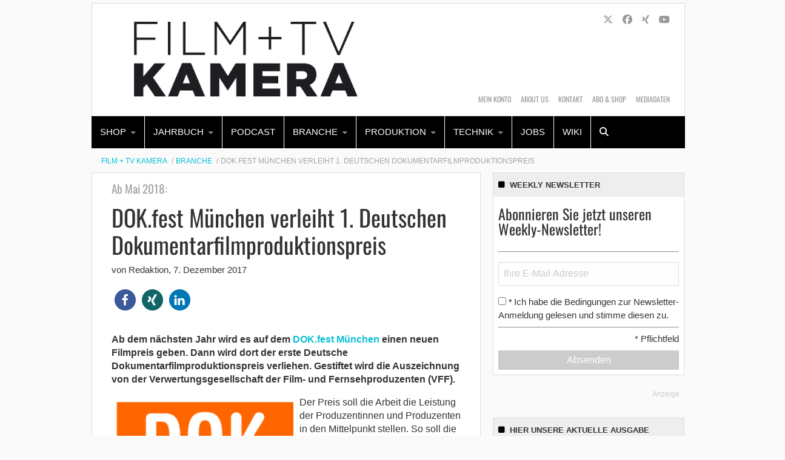

--- FILE ---
content_type: text/html; charset=UTF-8
request_url: https://www.filmundtvkamera.de/branche/dok-fest-muenchen-verleiht-1-deutschen-dokumentarfilmproduktionspreis/
body_size: 29312
content:
    <!Doctype html>
    <!--[if IE 7]>
<html class="no-js ie ie7" lang="de-DE" prefix="og: http://ogp.me/ns# article: http://ogp.me/ns/article#"><![endif]-->
    <!--[if IE 8]>
<html class="no-js ie ie8" lang="de-DE" prefix="og: http://ogp.me/ns# article: http://ogp.me/ns/article#"><![endif]-->
    <!--[if !IE]><!-->
<html class="no-js" lang="de-DE" prefix="og: http://ogp.me/ns# article: http://ogp.me/ns/article#"><!--<![endif]-->
    <head profile="http://gmpg.org/xfn/11">
        
                        <meta data-privacy-proxy-server="https://privacy-proxy-server.usercentrics.eu">
                    <link rel="dns-prefetch" href="//web.cmp.usercentrics.eu" />
        <link rel="dns-prefetch" href="//api.usercentrics.eu" />

        <link rel="preconnect" href="//web.cmp.usercentrics.eu">
        <link rel="preconnect" href="//api.usercentrics.eu">
                    <link rel="preconnect" href="//privacy-proxy.usercentrics.eu">
        
        <link rel="preload" href="//web.cmp.usercentrics.eu/ui/loader.js" as="script">
                    <link rel="preload" href="//privacy-proxy.usercentrics.eu/latest/uc-block.bundle.js" as="script">
        
        <script id="usercentrics-cmp"
                data-settings-id="o2xUoo_8z"
                src="https://web.cmp.usercentrics.eu/ui/loader.js"
            async>
        </script>

                    <script type="application/javascript" src="https://privacy-proxy.usercentrics.eu/latest/uc-block.bundle.js"></script>
        
    
                    <!-- Google Tag Manager head -->
        <script>
            dataLayer = [];
        </script>
        <script type="text/plain" data-usercentrics="Google Tag Manager">(function (w, d, s, l, i) {
                w[l] = w[l] || [];
                w[l].push({
                    'gtm.start':
                        new Date().getTime(), event: 'gtm.js'
                });
                var f = d.getElementsByTagName(s)[0],
                    j = d.createElement(s), dl = l != 'dataLayer' ? '&l=' + l : '';
                j.async = true;
                j.src = 'https://www.googletagmanager.com/gtm.js?id=' + i + dl;
                f.parentNode.insertBefore(j, f);
            })(window, document, 'script', 'dataLayer', 'GTM-MW7JQJ');
        </script>
        <!-- End Google Tag Manager -->
    
        <meta name="application-name" content="Film + TV Kamera">
        <meta name="msapplication-TileColor" content="#ffffff">
        <meta name="viewport" content="width=device-width, initial-scale=1">
        <meta http-equiv="Content-Type" content="text/html; charset=UTF-8" />

<!-- Diese Seite wurde optimiert mit wpSEO (https://www.wpseo.org). -->
<title>DOK.fest München verleiht 1. Deutschen Dokumentarfilmproduktionspreis › Film + TV Kamera</title>
<meta name="description" content="Ab dem nächsten Jahr wird es auf dem DOK.fest München einen neuen Filmpreis geben. Dann wird dort der erste Deutsche ..." />
<meta name="robots" content="index, follow" />
<link rel="canonical" href="https://www.filmundtvkamera.de/branche/dok-fest-muenchen-verleiht-1-deutschen-dokumentarfilmproduktionspreis/" />


        
        

        
<link rel='dns-prefetch' href='//fonts.ebnermedia.de' />

<link rel="alternate" type="application/rss+xml" title="Film + TV Kamera &raquo; Feed" href="https://www.filmundtvkamera.de/feed/" />
<link rel="alternate" type="application/rss+xml" title="Film + TV Kamera &raquo; Kommentar-Feed" href="https://www.filmundtvkamera.de/comments/feed/" />
<link rel="alternate" type="application/rss+xml" title="Film + TV Kamera &raquo; DOK.fest München verleiht 1. Deutschen Dokumentarfilmproduktionspreis Kommentar-Feed" href="https://www.filmundtvkamera.de/branche/dok-fest-muenchen-verleiht-1-deutschen-dokumentarfilmproduktionspreis/feed/" />
<link rel="alternate" title="oEmbed (JSON)" type="application/json+oembed" href="https://www.filmundtvkamera.de/wp-json/oembed/1.0/embed?url=https%3A%2F%2Fwww.filmundtvkamera.de%2Fbranche%2Fdok-fest-muenchen-verleiht-1-deutschen-dokumentarfilmproduktionspreis%2F" />
<link rel="alternate" title="oEmbed (XML)" type="text/xml+oembed" href="https://www.filmundtvkamera.de/wp-json/oembed/1.0/embed?url=https%3A%2F%2Fwww.filmundtvkamera.de%2Fbranche%2Fdok-fest-muenchen-verleiht-1-deutschen-dokumentarfilmproduktionspreis%2F&#038;format=xml" />
<style id='wp-img-auto-sizes-contain-inline-css' type='text/css'>
img:is([sizes=auto i],[sizes^="auto," i]){contain-intrinsic-size:3000px 1500px}
/*# sourceURL=wp-img-auto-sizes-contain-inline-css */
</style>
<style id='wp-emoji-styles-inline-css' type='text/css'>

	img.wp-smiley, img.emoji {
		display: inline !important;
		border: none !important;
		box-shadow: none !important;
		height: 1em !important;
		width: 1em !important;
		margin: 0 0.07em !important;
		vertical-align: -0.1em !important;
		background: none !important;
		padding: 0 !important;
	}
/*# sourceURL=wp-emoji-styles-inline-css */
</style>
<style id='wp-block-library-inline-css' type='text/css'>
:root{--wp-block-synced-color:#7a00df;--wp-block-synced-color--rgb:122,0,223;--wp-bound-block-color:var(--wp-block-synced-color);--wp-editor-canvas-background:#ddd;--wp-admin-theme-color:#007cba;--wp-admin-theme-color--rgb:0,124,186;--wp-admin-theme-color-darker-10:#006ba1;--wp-admin-theme-color-darker-10--rgb:0,107,160.5;--wp-admin-theme-color-darker-20:#005a87;--wp-admin-theme-color-darker-20--rgb:0,90,135;--wp-admin-border-width-focus:2px}@media (min-resolution:192dpi){:root{--wp-admin-border-width-focus:1.5px}}.wp-element-button{cursor:pointer}:root .has-very-light-gray-background-color{background-color:#eee}:root .has-very-dark-gray-background-color{background-color:#313131}:root .has-very-light-gray-color{color:#eee}:root .has-very-dark-gray-color{color:#313131}:root .has-vivid-green-cyan-to-vivid-cyan-blue-gradient-background{background:linear-gradient(135deg,#00d084,#0693e3)}:root .has-purple-crush-gradient-background{background:linear-gradient(135deg,#34e2e4,#4721fb 50%,#ab1dfe)}:root .has-hazy-dawn-gradient-background{background:linear-gradient(135deg,#faaca8,#dad0ec)}:root .has-subdued-olive-gradient-background{background:linear-gradient(135deg,#fafae1,#67a671)}:root .has-atomic-cream-gradient-background{background:linear-gradient(135deg,#fdd79a,#004a59)}:root .has-nightshade-gradient-background{background:linear-gradient(135deg,#330968,#31cdcf)}:root .has-midnight-gradient-background{background:linear-gradient(135deg,#020381,#2874fc)}:root{--wp--preset--font-size--normal:16px;--wp--preset--font-size--huge:42px}.has-regular-font-size{font-size:1em}.has-larger-font-size{font-size:2.625em}.has-normal-font-size{font-size:var(--wp--preset--font-size--normal)}.has-huge-font-size{font-size:var(--wp--preset--font-size--huge)}.has-text-align-center{text-align:center}.has-text-align-left{text-align:left}.has-text-align-right{text-align:right}.has-fit-text{white-space:nowrap!important}#end-resizable-editor-section{display:none}.aligncenter{clear:both}.items-justified-left{justify-content:flex-start}.items-justified-center{justify-content:center}.items-justified-right{justify-content:flex-end}.items-justified-space-between{justify-content:space-between}.screen-reader-text{border:0;clip-path:inset(50%);height:1px;margin:-1px;overflow:hidden;padding:0;position:absolute;width:1px;word-wrap:normal!important}.screen-reader-text:focus{background-color:#ddd;clip-path:none;color:#444;display:block;font-size:1em;height:auto;left:5px;line-height:normal;padding:15px 23px 14px;text-decoration:none;top:5px;width:auto;z-index:100000}html :where(.has-border-color){border-style:solid}html :where([style*=border-top-color]){border-top-style:solid}html :where([style*=border-right-color]){border-right-style:solid}html :where([style*=border-bottom-color]){border-bottom-style:solid}html :where([style*=border-left-color]){border-left-style:solid}html :where([style*=border-width]){border-style:solid}html :where([style*=border-top-width]){border-top-style:solid}html :where([style*=border-right-width]){border-right-style:solid}html :where([style*=border-bottom-width]){border-bottom-style:solid}html :where([style*=border-left-width]){border-left-style:solid}html :where(img[class*=wp-image-]){height:auto;max-width:100%}:where(figure){margin:0 0 1em}html :where(.is-position-sticky){--wp-admin--admin-bar--position-offset:var(--wp-admin--admin-bar--height,0px)}@media screen and (max-width:600px){html :where(.is-position-sticky){--wp-admin--admin-bar--position-offset:0px}}

/*# sourceURL=wp-block-library-inline-css */
</style><style id='global-styles-inline-css' type='text/css'>
:root{--wp--preset--aspect-ratio--square: 1;--wp--preset--aspect-ratio--4-3: 4/3;--wp--preset--aspect-ratio--3-4: 3/4;--wp--preset--aspect-ratio--3-2: 3/2;--wp--preset--aspect-ratio--2-3: 2/3;--wp--preset--aspect-ratio--16-9: 16/9;--wp--preset--aspect-ratio--9-16: 9/16;--wp--preset--color--black: #000000;--wp--preset--color--cyan-bluish-gray: #abb8c3;--wp--preset--color--white: #ffffff;--wp--preset--color--pale-pink: #f78da7;--wp--preset--color--vivid-red: #cf2e2e;--wp--preset--color--luminous-vivid-orange: #ff6900;--wp--preset--color--luminous-vivid-amber: #fcb900;--wp--preset--color--light-green-cyan: #7bdcb5;--wp--preset--color--vivid-green-cyan: #00d084;--wp--preset--color--pale-cyan-blue: #8ed1fc;--wp--preset--color--vivid-cyan-blue: #0693e3;--wp--preset--color--vivid-purple: #9b51e0;--wp--preset--gradient--vivid-cyan-blue-to-vivid-purple: linear-gradient(135deg,rgb(6,147,227) 0%,rgb(155,81,224) 100%);--wp--preset--gradient--light-green-cyan-to-vivid-green-cyan: linear-gradient(135deg,rgb(122,220,180) 0%,rgb(0,208,130) 100%);--wp--preset--gradient--luminous-vivid-amber-to-luminous-vivid-orange: linear-gradient(135deg,rgb(252,185,0) 0%,rgb(255,105,0) 100%);--wp--preset--gradient--luminous-vivid-orange-to-vivid-red: linear-gradient(135deg,rgb(255,105,0) 0%,rgb(207,46,46) 100%);--wp--preset--gradient--very-light-gray-to-cyan-bluish-gray: linear-gradient(135deg,rgb(238,238,238) 0%,rgb(169,184,195) 100%);--wp--preset--gradient--cool-to-warm-spectrum: linear-gradient(135deg,rgb(74,234,220) 0%,rgb(151,120,209) 20%,rgb(207,42,186) 40%,rgb(238,44,130) 60%,rgb(251,105,98) 80%,rgb(254,248,76) 100%);--wp--preset--gradient--blush-light-purple: linear-gradient(135deg,rgb(255,206,236) 0%,rgb(152,150,240) 100%);--wp--preset--gradient--blush-bordeaux: linear-gradient(135deg,rgb(254,205,165) 0%,rgb(254,45,45) 50%,rgb(107,0,62) 100%);--wp--preset--gradient--luminous-dusk: linear-gradient(135deg,rgb(255,203,112) 0%,rgb(199,81,192) 50%,rgb(65,88,208) 100%);--wp--preset--gradient--pale-ocean: linear-gradient(135deg,rgb(255,245,203) 0%,rgb(182,227,212) 50%,rgb(51,167,181) 100%);--wp--preset--gradient--electric-grass: linear-gradient(135deg,rgb(202,248,128) 0%,rgb(113,206,126) 100%);--wp--preset--gradient--midnight: linear-gradient(135deg,rgb(2,3,129) 0%,rgb(40,116,252) 100%);--wp--preset--font-size--small: 13px;--wp--preset--font-size--medium: 20px;--wp--preset--font-size--large: 36px;--wp--preset--font-size--x-large: 42px;--wp--preset--spacing--20: 0.44rem;--wp--preset--spacing--30: 0.67rem;--wp--preset--spacing--40: 1rem;--wp--preset--spacing--50: 1.5rem;--wp--preset--spacing--60: 2.25rem;--wp--preset--spacing--70: 3.38rem;--wp--preset--spacing--80: 5.06rem;--wp--preset--shadow--natural: 6px 6px 9px rgba(0, 0, 0, 0.2);--wp--preset--shadow--deep: 12px 12px 50px rgba(0, 0, 0, 0.4);--wp--preset--shadow--sharp: 6px 6px 0px rgba(0, 0, 0, 0.2);--wp--preset--shadow--outlined: 6px 6px 0px -3px rgb(255, 255, 255), 6px 6px rgb(0, 0, 0);--wp--preset--shadow--crisp: 6px 6px 0px rgb(0, 0, 0);}:where(.is-layout-flex){gap: 0.5em;}:where(.is-layout-grid){gap: 0.5em;}body .is-layout-flex{display: flex;}.is-layout-flex{flex-wrap: wrap;align-items: center;}.is-layout-flex > :is(*, div){margin: 0;}body .is-layout-grid{display: grid;}.is-layout-grid > :is(*, div){margin: 0;}:where(.wp-block-columns.is-layout-flex){gap: 2em;}:where(.wp-block-columns.is-layout-grid){gap: 2em;}:where(.wp-block-post-template.is-layout-flex){gap: 1.25em;}:where(.wp-block-post-template.is-layout-grid){gap: 1.25em;}.has-black-color{color: var(--wp--preset--color--black) !important;}.has-cyan-bluish-gray-color{color: var(--wp--preset--color--cyan-bluish-gray) !important;}.has-white-color{color: var(--wp--preset--color--white) !important;}.has-pale-pink-color{color: var(--wp--preset--color--pale-pink) !important;}.has-vivid-red-color{color: var(--wp--preset--color--vivid-red) !important;}.has-luminous-vivid-orange-color{color: var(--wp--preset--color--luminous-vivid-orange) !important;}.has-luminous-vivid-amber-color{color: var(--wp--preset--color--luminous-vivid-amber) !important;}.has-light-green-cyan-color{color: var(--wp--preset--color--light-green-cyan) !important;}.has-vivid-green-cyan-color{color: var(--wp--preset--color--vivid-green-cyan) !important;}.has-pale-cyan-blue-color{color: var(--wp--preset--color--pale-cyan-blue) !important;}.has-vivid-cyan-blue-color{color: var(--wp--preset--color--vivid-cyan-blue) !important;}.has-vivid-purple-color{color: var(--wp--preset--color--vivid-purple) !important;}.has-black-background-color{background-color: var(--wp--preset--color--black) !important;}.has-cyan-bluish-gray-background-color{background-color: var(--wp--preset--color--cyan-bluish-gray) !important;}.has-white-background-color{background-color: var(--wp--preset--color--white) !important;}.has-pale-pink-background-color{background-color: var(--wp--preset--color--pale-pink) !important;}.has-vivid-red-background-color{background-color: var(--wp--preset--color--vivid-red) !important;}.has-luminous-vivid-orange-background-color{background-color: var(--wp--preset--color--luminous-vivid-orange) !important;}.has-luminous-vivid-amber-background-color{background-color: var(--wp--preset--color--luminous-vivid-amber) !important;}.has-light-green-cyan-background-color{background-color: var(--wp--preset--color--light-green-cyan) !important;}.has-vivid-green-cyan-background-color{background-color: var(--wp--preset--color--vivid-green-cyan) !important;}.has-pale-cyan-blue-background-color{background-color: var(--wp--preset--color--pale-cyan-blue) !important;}.has-vivid-cyan-blue-background-color{background-color: var(--wp--preset--color--vivid-cyan-blue) !important;}.has-vivid-purple-background-color{background-color: var(--wp--preset--color--vivid-purple) !important;}.has-black-border-color{border-color: var(--wp--preset--color--black) !important;}.has-cyan-bluish-gray-border-color{border-color: var(--wp--preset--color--cyan-bluish-gray) !important;}.has-white-border-color{border-color: var(--wp--preset--color--white) !important;}.has-pale-pink-border-color{border-color: var(--wp--preset--color--pale-pink) !important;}.has-vivid-red-border-color{border-color: var(--wp--preset--color--vivid-red) !important;}.has-luminous-vivid-orange-border-color{border-color: var(--wp--preset--color--luminous-vivid-orange) !important;}.has-luminous-vivid-amber-border-color{border-color: var(--wp--preset--color--luminous-vivid-amber) !important;}.has-light-green-cyan-border-color{border-color: var(--wp--preset--color--light-green-cyan) !important;}.has-vivid-green-cyan-border-color{border-color: var(--wp--preset--color--vivid-green-cyan) !important;}.has-pale-cyan-blue-border-color{border-color: var(--wp--preset--color--pale-cyan-blue) !important;}.has-vivid-cyan-blue-border-color{border-color: var(--wp--preset--color--vivid-cyan-blue) !important;}.has-vivid-purple-border-color{border-color: var(--wp--preset--color--vivid-purple) !important;}.has-vivid-cyan-blue-to-vivid-purple-gradient-background{background: var(--wp--preset--gradient--vivid-cyan-blue-to-vivid-purple) !important;}.has-light-green-cyan-to-vivid-green-cyan-gradient-background{background: var(--wp--preset--gradient--light-green-cyan-to-vivid-green-cyan) !important;}.has-luminous-vivid-amber-to-luminous-vivid-orange-gradient-background{background: var(--wp--preset--gradient--luminous-vivid-amber-to-luminous-vivid-orange) !important;}.has-luminous-vivid-orange-to-vivid-red-gradient-background{background: var(--wp--preset--gradient--luminous-vivid-orange-to-vivid-red) !important;}.has-very-light-gray-to-cyan-bluish-gray-gradient-background{background: var(--wp--preset--gradient--very-light-gray-to-cyan-bluish-gray) !important;}.has-cool-to-warm-spectrum-gradient-background{background: var(--wp--preset--gradient--cool-to-warm-spectrum) !important;}.has-blush-light-purple-gradient-background{background: var(--wp--preset--gradient--blush-light-purple) !important;}.has-blush-bordeaux-gradient-background{background: var(--wp--preset--gradient--blush-bordeaux) !important;}.has-luminous-dusk-gradient-background{background: var(--wp--preset--gradient--luminous-dusk) !important;}.has-pale-ocean-gradient-background{background: var(--wp--preset--gradient--pale-ocean) !important;}.has-electric-grass-gradient-background{background: var(--wp--preset--gradient--electric-grass) !important;}.has-midnight-gradient-background{background: var(--wp--preset--gradient--midnight) !important;}.has-small-font-size{font-size: var(--wp--preset--font-size--small) !important;}.has-medium-font-size{font-size: var(--wp--preset--font-size--medium) !important;}.has-large-font-size{font-size: var(--wp--preset--font-size--large) !important;}.has-x-large-font-size{font-size: var(--wp--preset--font-size--x-large) !important;}
/*# sourceURL=global-styles-inline-css */
</style>

<style id='classic-theme-styles-inline-css' type='text/css'>
/*! This file is auto-generated */
.wp-block-button__link{color:#fff;background-color:#32373c;border-radius:9999px;box-shadow:none;text-decoration:none;padding:calc(.667em + 2px) calc(1.333em + 2px);font-size:1.125em}.wp-block-file__button{background:#32373c;color:#fff;text-decoration:none}
/*# sourceURL=/wp-includes/css/classic-themes.min.css */
</style>
<link rel='stylesheet' id='font-awesome-css' href='https://fonts.ebnermedia.de/css/fontawesome/all.css?ver=2018-04-12' type='text/css' media='all' />
<link rel='stylesheet' id='child-styles-css' href='https://www.filmundtvkamera.de/app/themes/ebner-theme-child-kameramann/assets/css/site.min.css?ver=2018-04-12' type='text/css' media='all' />
<script type="text/javascript" src="https://www.filmundtvkamera.de/wp/wp-includes/js/jquery/jquery.min.js?ver=3.7.1" id="jquery-core-js"></script>
<script type="text/javascript" src="https://www.filmundtvkamera.de/wp/wp-includes/js/jquery/jquery-migrate.min.js?ver=3.4.1&#039; defer=&#039;defer" id="jquery-migrate-js"></script>
<link rel="https://api.w.org/" href="https://www.filmundtvkamera.de/wp-json/" /><link rel="alternate" title="JSON" type="application/json" href="https://www.filmundtvkamera.de/wp-json/wp/v2/posts/12633" /><link rel='shortlink' href='https://www.filmundtvkamera.de/?p=12633' />
<meta property="og:title" name="og:title" content="DOK.fest München verleiht 1. Deutschen Dokumentarfilmproduktionspreis" />
<meta property="og:type" name="og:type" content="article" />
<meta property="og:image" name="og:image" content="https://www.filmundtvkamera.de/app/uploads/2017/12/logo_DOK.fest2018.png" />
<meta property="og:url" name="og:url" content="https://www.filmundtvkamera.de/branche/dok-fest-muenchen-verleiht-1-deutschen-dokumentarfilmproduktionspreis/" />
<meta property="og:description" name="og:description" content="Ab dem nächsten Jahr wird es auf dem DOK.fest München einen neuen Filmpreis geben. Dann wird dort der erste Deutsche Dokumentarfilmproduktionspreis verliehen. Gestiftet wird die Auszeichnung von der Verwertungsgesellschaft der Film- und Fernsehproduzenten (VFF). Der Preis soll die Arbeit die Leistung der Produzentinnen und Produzenten in den Mittelpunkt stellen. So soll die Bedeutung des Produzentenpostens..." />
<meta property="og:locale" name="og:locale" content="de_DE" />
<meta property="og:site_name" name="og:site_name" content="Film + TV Kamera" />
<meta property="twitter:card" name="twitter:card" content="summary_large_image" />
<meta property="article:tag" name="article:tag" content="Dokumentarfilm" />
<meta property="article:tag" name="article:tag" content="Filmfestival" />
<meta property="article:tag" name="article:tag" content="Filmpreis" />
<meta property="article:section" name="article:section" content="Branche" />
<meta property="article:published_time" name="article:published_time" content="2017-12-07T13:55:25+01:00" />
<meta property="article:modified_time" name="article:modified_time" content="2017-12-07T13:55:25+01:00" />
<meta property="article:author" name="article:author" content="https://www.filmundtvkamera.de/author/u-agnes/" />
    

	
        <!--  iPhone Web App Home Screen Icon -->
<link rel="apple-touch-icon" sizes="57x57" href="https://www.filmundtvkamera.de/app/themes/ebner-theme-child-kameramann/assets/img/devices/apple-touch-icon-57x57-precomposed.png" />
<link rel="apple-touch-icon" sizes="60x60" href="https://www.filmundtvkamera.de/app/themes/ebner-theme-child-kameramann/assets/img/devices/apple-touch-icon-60x60-precomposed.png" />
<link rel="apple-touch-icon" sizes="72x72" href="https://www.filmundtvkamera.de/app/themes/ebner-theme-child-kameramann/assets/img/devices/apple-touch-icon-72x72-precomposed.png" />
<link rel="apple-touch-icon" sizes="76x76" href="https://www.filmundtvkamera.de/app/themes/ebner-theme-child-kameramann/assets/img/devices/apple-touch-icon-76x76-precomposed.png" />
<link rel="apple-touch-icon" sizes="114x114" href="https://www.filmundtvkamera.de/app/themes/ebner-theme-child-kameramann/assets/img/devices/apple-touch-icon-114x114-precomposed.png" />
<link rel="apple-touch-icon" sizes="120x120" href="https://www.filmundtvkamera.de/app/themes/ebner-theme-child-kameramann/assets/img/devices/apple-touch-icon-120x120-precomposed.png" />
<link rel="apple-touch-icon" sizes="144x144" href="https://www.filmundtvkamera.de/app/themes/ebner-theme-child-kameramann/assets/img/devices/apple-touch-icon-144x144-precomposed.png" />
<link rel="apple-touch-icon" sizes="152x152" href="https://www.filmundtvkamera.de/app/themes/ebner-theme-child-kameramann/assets/img/devices/apple-touch-icon-152x152-precomposed.png" />
<link rel="apple-touch-icon" href="https://www.filmundtvkamera.de/app/themes/ebner-theme-child-kameramann/assets/img/devices/apple-touch-icon-precomposed.png" />

<!--  Android Web App Home Screen Icon -->
<link rel="shortcut icon" href="https://www.filmundtvkamera.de/app/themes/ebner-theme-child-kameramann/assets/img/devices/launcher-icon-4x.png" sizes="192x192">
<link rel="shortcut icon" href="https://www.filmundtvkamera.de/app/themes/ebner-theme-child-kameramann/assets/img/devices/launcher-icon-3x.png" sizes="144x144">
<link rel="shortcut icon" href="https://www.filmundtvkamera.de/app/themes/ebner-theme-child-kameramann/assets/img/devices/launcher-icon-2x.png" sizes="96x96">
<link rel="shortcut icon" href="https://www.filmundtvkamera.de/app/themes/ebner-theme-child-kameramann/assets/img/devices/launcher-icon-1-5x.png" sizes="72x72">
<link rel="shortcut icon" href="https://www.filmundtvkamera.de/app/themes/ebner-theme-child-kameramann/assets/img/devices/launcher-icon-1x.png" sizes="48x48">
<link rel="shortcut icon" href="https://www.filmundtvkamera.de/app/themes/ebner-theme-child-kameramann/assets/img/devices/launcher-icon-0-75x.png" sizes="36x36">

<!--  Windows Web App Home Screen Icon -->
<meta name="msapplication-square16x16logo" content="https://www.filmundtvkamera.de/app/themes/ebner-theme-child-kameramann/assets/img/devices/favicon-1.png" />
<meta name="msapplication-square24x24logo" content="https://www.filmundtvkamera.de/app/themes/ebner-theme-child-kameramann/assets/img/devices/favicon-2.png" />
<meta name="msapplication-square32x32logo" content="https://www.filmundtvkamera.de/app/themes/ebner-theme-child-kameramann/assets/img/devices/favicon-3.png" />
<meta name="msapplication-square64x64logo" content="https://www.filmundtvkamera.de/app/themes/ebner-theme-child-kameramann/assets/img/devices/favicon-4.png" />
<meta name="msapplication-square70x70logo" content="https://www.filmundtvkamera.de/app/themes/ebner-theme-child-kameramann/assets/img/devices/tiny.png" />
<meta name="msapplication-square150x150logo" content="https://www.filmundtvkamera.de/app/themes/ebner-theme-child-kameramann/assets/img/devices/square.png" />
<meta name="msapplication-wide310x150logo" content="https://www.filmundtvkamera.de/app/themes/ebner-theme-child-kameramann/assets/img/devices/wide.png" />
<meta name="msapplication-square310x310logo" content="https://www.filmundtvkamera.de/app/themes/ebner-theme-child-kameramann/assets/img/devices/large.png" />

<!-- Favicon and Feed -->
<link rel="shortcut icon" type="image/png" href="https://www.filmundtvkamera.de/app/themes/ebner-theme-child-kameramann/favicon.png">
<link rel="alternate" type="application/rss+xml" title="Film + TV Kamera Feed" href="https://www.filmundtvkamera.de/feed/">

<!-- Enable Startup Image for iOS Home Screen Web App -->
<meta name="apple-mobile-web-app-capable" content="yes"/>
<link rel="apple-touch-startup-image" href="https://www.filmundtvkamera.de/app/themes/ebner-theme-child-kameramann/assets/img/devices/event-load.png"/>

<!-- Startup Image iPad Landscape (748x1024) -->
<link rel="apple-touch-startup-image"
      href="https://www.filmundtvkamera.de/app/themes/ebner-theme-child-kameramann/assets/img/devices/event-load-ipad-landscape.png"
      media="screen and (min-device-width: 481px) and (max-device-width: 1024px) and (orientation:landscape)"/>
<!-- Startup Image iPad Portrait (768x1004) -->
<link rel="apple-touch-startup-image"
      href="https://www.filmundtvkamera.de/app/themes/ebner-theme-child-kameramann/assets/img/devices/event-load-ipad-portrait.png"
      media="screen and (min-device-width: 481px) and (max-device-width: 1024px) and (orientation:portrait)"/>
<!-- Startup Image iPhone (320x460) -->
<link rel="apple-touch-startup-image" href="https://www.filmundtvkamera.de/app/themes/ebner-theme-child-kameramann/assets/img/devices/event-load.png"
      media="screen and (max-device-width: 320px)"/>

                    <link rel="preload" href="https://pagead2.googlesyndication.com/tag/js/gpt.js" as="script">    <script  async="async" src="https://pagead2.googlesyndication.com/tag/js/gpt.js"></script>
    <script >
        var googletag = googletag || {};
        googletag.cmd = googletag.cmd || [];
    </script>
    <script >
        googletag.cmd.push( function () {

			var mapping_billboard = googletag.sizeMapping().addSize( [641, 250], [[940, 250], [980, 250]] ).addSize( [0,0], [[300, 250], [320, 75], [320, 100]] ).build();
var mapping_leaderboard = googletag.sizeMapping().addSize( [641, 250], [[468, 60], [728, 90], [960, 90]] ).addSize( [0,0], [[300, 100], [320, 50], [320, 75]] ).build();
var mapping_skyscraper_right = googletag.sizeMapping().addSize( [641, 250], [[120, 600], [160, 600], [300, 600]] ).addSize( [0,0], [[1, 1]] ).build();
var mapping_content_wide = googletag.sizeMapping().addSize( [641, 250], [[580, 200], [580, 250]] ).addSize( [0,0], [[300, 250], [320, 75], [320, 100]] ).build();
var mapping_special_format_1 = googletag.sizeMapping().addSize( [641, 250], [[121, 600], [161, 600], [301, 600]] ).addSize( [0,0], [[1, 1]] ).build();

		googletag.defineSlot( '/21615746714/KAM_Billboard', [[940, 250], [980, 250]], 'div-gpt-ad-6470699-1').defineSizeMapping(mapping_billboard).addService( googletag.pubads() );
		googletag.defineSlot( '/21615746714/KAM_Leaderboard', [[468, 60], [728, 90], [960, 90]], 'div-gpt-ad-6470699-5').defineSizeMapping(mapping_leaderboard).addService( googletag.pubads() );
		googletag.defineSlot( '/21615746714/KAM_Skyscraper_rechts', [[120, 600], [160, 600], [300, 600]], 'div-gpt-ad-6470699-4').defineSizeMapping(mapping_skyscraper_right).addService( googletag.pubads() );
		googletag.defineSlot( '/21615746714/KAM_ContentAd1', [[300, 250], [300, 600]], 'div-gpt-ad-6470699-2').addService( googletag.pubads() );
		googletag.defineSlot( '/21615746714/KAM_ContentAd2', [[300, 250], [300, 600]], 'div-gpt-ad-6470699-3').addService( googletag.pubads() );
		googletag.defineSlot( '/21615746714/KAM_ContentAd_Sidebar', [[300, 250], [300, 600]], 'div-gpt-ad-1594108650682-0').addService( googletag.pubads() );
		googletag.defineSlot( '/21615746714/KAM_Wide_ContentAd', [[580, 200], [580, 250]], 'div-gpt-ad-6470699-7').defineSizeMapping(mapping_content_wide).addService( googletag.pubads() );
		googletag.defineSlot( '/21615746714/KAM_Skyscraper_links', [[121, 600], [161, 600], [301, 600]], 'div-gpt-ad-6470699-6').defineSizeMapping(mapping_special_format_1).addService( googletag.pubads() );
 		googletag.pubads().setTargeting( "site", [ "dokumentarfilm", "filmfestival", "filmpreis" ] );
googletag.pubads().setPrivacySettings( { limitedAds: true } );            googletag.pubads().enableSingleRequest();
            googletag.pubads().collapseEmptyDivs();
            googletag.enableServices();
        } );
		    </script>
	        
        
        
        


        
    <link rel='stylesheet' id='shariffcss-css' href='https://www.filmundtvkamera.de/app/plugins/shariff/css/shariff.min.css?ver=4.6.15' type='text/css' media='all' />
<meta name="generator" content="WP Rocket 3.20.3" data-wpr-features="wpr_desktop" /></head>

<body class="wp-singular post-template-default single single-post postid-12633 single-format-standard wp-theme-ebner-theme-mother wp-child-theme-ebner-theme-child-kameramann new-ebner-theme-body new-ebner-theme-page" id="site-top">
        <!-- Google Tag Manager (noscript) beginning body-->
        <noscript>
            <iframe src="https://www.googletagmanager.com/ns.html?id=GTM-MW7JQJ"
                    height="0" width="0" style="display:none;visibility:hidden"></iframe>
        </noscript>
        <!-- End Google Tag Manager (noscript) -->
	

<div data-rocket-location-hash="2a3b1dc7b9fc6aa38c4ed4b95e473f5b" class="grid-container">
<div data-rocket-location-hash="8b0f34a47a226a8669185761a0740243" id="ad-top" class="ad-superbanner adtech">
    <div data-rocket-location-hash="e7fcc29b8405ba0800488c6bd662c56a" class="ad-outer">
        <div class="ad-inner">
			<!-- /21615746714/KAM_Leaderboard -->
    <div id='div-gpt-ad-6470699-5'>
        <script >
            googletag.cmd.push( function () {
                googletag.display( 'div-gpt-ad-6470699-5' );
            } );
        </script>
    </div>        </div>
    </div>
    <div data-rocket-location-hash="02359f913691b0f71dccb921293d532c" class="clear"></div>
</div>
<div data-rocket-location-hash="73c55a4fdc01c2fd25489d8b42b3253e" id="ad-right" class="ad-skyscraper ad-right adtech">
	<!-- /21615746714/KAM_Skyscraper_rechts -->
    <div id='div-gpt-ad-6470699-4'>
        <script >
            googletag.cmd.push( function () {
                googletag.display( 'div-gpt-ad-6470699-4' );
            } );
        </script>
    </div>
	<div data-rocket-location-hash="aa3908d4ab69c86079177638a95e5161" id="ad-special-format-1" class="ad-special-format-1 adtech">
    <div class="ad-marker">Anzeige</div>
	<!-- /21615746714/KAM_Skyscraper_links -->
    <div id='div-gpt-ad-6470699-6'>
        <script >
            googletag.cmd.push( function () {
                googletag.display( 'div-gpt-ad-6470699-6' );
            } );
        </script>
    </div></div>
</div>
<div data-rocket-location-hash="8165201237b2faa002d7e7589344d376" id="ad-left" class="ad-skyscraper ad-left adtech">
		<div data-rocket-location-hash="42fd3e44962e5f7cec0271ec03b9ee5d" id="ad-special-format-2" class="ad-special-format-2 adtech">
	<div class="ad-marker">Anzeige</div>
	</div>
</div>

	<div class="off-canvas-wrapper">
	<aside class="off-canvas-absolute position-right show-for-small-only mobile-aside-menu" id="mobile-aside-menu" data-off-canvas>
		<nav class="mobile-navigation"><ul id="menu-main-menu" class="menu"><li id="menu-item-15583" class="menu-item menu-item-type-custom menu-item-object-custom menu-item-has-children menu-item-15583"><a href="/shop/">Shop</a>
<ul class="sub-menu">
	<li id="menu-item-18078" class="menu-item menu-item-type-custom menu-item-object-custom menu-item-18078"><a href="/shop/abos/">Abos</a></li>
	<li id="menu-item-18080" class="menu-item menu-item-type-custom menu-item-object-custom menu-item-18080"><a href="/shop/einzelhefte/">Einzelhefte</a></li>
	<li id="menu-item-18079" class="menu-item menu-item-type-custom menu-item-object-custom menu-item-18079"><a href="/shop/downloads/">Downloads</a></li>
	<li id="menu-item-18081" class="menu-item menu-item-type-custom menu-item-object-custom menu-item-18081"><a href="/shop/sonderhefte/">Jahrbuch Kamera</a></li>
	<li id="menu-item-18082" class="menu-item menu-item-type-post_type menu-item-object-page menu-item-18082"><a href="https://www.filmundtvkamera.de/mein-konto/">Mein Konto</a></li>
</ul>
</li>
<li id="menu-item-46" class="menu-item menu-item-type-custom menu-item-object-custom menu-item-has-children menu-item-46"><a href="https://www.filmundtvkamera.de/shop/einzelhefte/">Jahrbuch</a>
<ul class="sub-menu">
	<li id="menu-item-824" class="menu-item menu-item-type-post_type menu-item-object-page menu-item-824"><a href="https://www.filmundtvkamera.de/ihr-eintrag-im-jahrbuch-kamera/">Ihr Eintrag im Jahrbuch Kamera</a></li>
	<li id="menu-item-823" class="menu-item menu-item-type-post_type menu-item-object-page menu-item-823"><a href="https://www.filmundtvkamera.de/heftarchiv/">Heftarchiv</a></li>
</ul>
</li>
<li id="menu-item-23993" class="menu-item menu-item-type-taxonomy menu-item-object-category menu-item-23993"><a href="https://www.filmundtvkamera.de/podcast/">Podcast</a></li>
<li id="menu-item-39" class="menu-item menu-item-type-taxonomy menu-item-object-category current-post-ancestor current-menu-parent current-post-parent menu-item-has-children menu-item-39"><a href="https://www.filmundtvkamera.de/branche/">Branche</a>
<ul class="sub-menu">
	<li id="menu-item-14625" class="menu-item menu-item-type-post_type_archive menu-item-object-branchenguide menu-item-14625"><a href="https://www.filmundtvkamera.de/branchenguide/">Branchenguide</a></li>
	<li id="menu-item-821" class="menu-item menu-item-type-post_type menu-item-object-page menu-item-821"><a href="https://www.filmundtvkamera.de/verbaende/">Verbände</a></li>
	<li id="menu-item-820" class="menu-item menu-item-type-post_type menu-item-object-page menu-item-820"><a href="https://www.filmundtvkamera.de/filmfoerderung/">Filmförderung im deutschsprachigen Raum</a></li>
	<li id="menu-item-13348" class="menu-item menu-item-type-post_type menu-item-object-page menu-item-13348"><a href="https://www.filmundtvkamera.de/drei-fragen-an-sie/">Drei Fragen an Sie!</a></li>
</ul>
</li>
<li id="menu-item-41" class="menu-item menu-item-type-taxonomy menu-item-object-category menu-item-has-children menu-item-41"><a href="https://www.filmundtvkamera.de/produktion/">Produktion</a>
<ul class="sub-menu">
	<li id="menu-item-10949" class="menu-item menu-item-type-post_type menu-item-object-page menu-item-10949"><a href="https://www.filmundtvkamera.de/drehspiegel/">Drehspiegel-Eintrag</a></li>
</ul>
</li>
<li id="menu-item-43" class="menu-item menu-item-type-taxonomy menu-item-object-category menu-item-has-children menu-item-43"><a href="https://www.filmundtvkamera.de/technik/">Technik</a>
<ul class="sub-menu">
	<li id="menu-item-5852" class="menu-item menu-item-type-custom menu-item-object-custom menu-item-5852"><a href="https://www.kameramann.de/thema/kamera/">Kamera</a></li>
	<li id="menu-item-5853" class="menu-item menu-item-type-custom menu-item-object-custom menu-item-5853"><a href="https://www.kameramann.de/thema/licht/">Licht</a></li>
	<li id="menu-item-5854" class="menu-item menu-item-type-custom menu-item-object-custom menu-item-5854"><a href="https://www.kameramann.de/thema/ton/">Ton</a></li>
	<li id="menu-item-5855" class="menu-item menu-item-type-custom menu-item-object-custom menu-item-5855"><a href="https://www.kameramann.de/thema/kamera-zubehoer/">Zubehör</a></li>
	<li id="menu-item-24101" class="menu-item menu-item-type-taxonomy menu-item-object-post_tag menu-item-24101"><a href="https://www.filmundtvkamera.de/thema/kameradialog/">Kameradialog</a></li>
	<li id="menu-item-822" class="menu-item menu-item-type-post_type menu-item-object-page menu-item-822"><a href="https://www.filmundtvkamera.de/technische-sammelblaetter/">Technische Sammelblätter</a></li>
</ul>
</li>
<li id="menu-item-26191" class="menu-item menu-item-type-custom menu-item-object-custom menu-item-26191"><a href="https://jobs.leatcon.com">Jobs</a></li>
<li id="menu-item-30" class="menu-item menu-item-type-post_type menu-item-object-page menu-item-30"><a href="https://www.filmundtvkamera.de/alle-themen/">Wiki</a></li>
<li id="menu-item-14622" class="menu-search show-for-medium menu-item menu-item-type-custom menu-item-object-custom menu-item-14622"><a href="#"><i class="fa fa-search"></i></a></li>
</ul></nav><nav class="meta-navigation"><ul id="menu-header-menu" class="menu"><li id="menu-item-18347" class="menu-item menu-item-type-post_type menu-item-object-page menu-item-18347"><a href="https://www.filmundtvkamera.de/mein-konto/">Mein Konto</a></li>
<li id="menu-item-27" class="menu-item menu-item-type-post_type menu-item-object-page menu-item-27"><a href="https://www.filmundtvkamera.de/about/">About us</a></li>
<li id="menu-item-28" class="menu-item menu-item-type-post_type menu-item-object-page menu-item-28"><a href="https://www.filmundtvkamera.de/kontakt/">Kontakt</a></li>
<li id="menu-item-45" class="menu-item menu-item-type-custom menu-item-object-custom menu-item-45"><a href="/shop/">Abo &#038; Shop</a></li>
<li id="menu-item-44" class="menu-item menu-item-type-post_type menu-item-object-page menu-item-44"><a href="https://www.filmundtvkamera.de/mediadaten/">Mediadaten</a></li>
</ul></nav>	</aside>
	<div class="off-canvas-content" data-off-canvas-content>
	<header id="title-bar" class="page-header">
		<!-- desktop -->
		<div class="show-for-medium">
			<div class="grid-x colophon-container">
				<div class="header-colophon cell medium-6">
					<a href="https://www.filmundtvkamera.de" title="Film + TV Kamera" class="logo-link" ><img src="https://www.filmundtvkamera.de/app/uploads/2025/09/FTVK_Logo-25_ohne-claim_schwarz_mit_Raum-Kopie.jpg" class="logo-image" alt="Film + TV Kamera"></a>					<div class="issue-wrapper">
	</div>
				</div>
				<div class="header-menus cell medium-6">
					<div class="grid-y">
						<div class="header-container cell small-12">
							<nav class="social-navigation" id="site-social-icons"><a href="https://twitter.com/kameramann_de" title="Twitter" class="social-share-link social-share-link-twitter" ><i class="fab fa-x-twitter " aria-hidden="true"></i></a><a href="https://www.facebook.com/filmundtvkamera" title="Facebook" class="social-share-link social-share-link-facebook" ><i class="fab fa-facebook " aria-hidden="true"></i></a><a href="https://www.xing.com/news/pages/film-tv-kameramann-313" title="Xing" class="social-share-link social-share-link-xing" ><i class="fab fa-xing " aria-hidden="true"></i></a><a href="https://www.youtube.com/channel/UC4nTfGpNF44rJDDrQYtH3ug" title="Youtube" class="social-share-link social-share-link-youtube" ><i class="fab fa-youtube " aria-hidden="true"></i></a></nav>							<nav class="meta-navigation"><ul id="menu-header-menu-1" class="menu"><li class="menu-item menu-item-type-post_type menu-item-object-page menu-item-18347"><a href="https://www.filmundtvkamera.de/mein-konto/">Mein Konto</a></li>
<li class="menu-item menu-item-type-post_type menu-item-object-page menu-item-27"><a href="https://www.filmundtvkamera.de/about/">About us</a></li>
<li class="menu-item menu-item-type-post_type menu-item-object-page menu-item-28"><a href="https://www.filmundtvkamera.de/kontakt/">Kontakt</a></li>
<li class="menu-item menu-item-type-custom menu-item-object-custom menu-item-45"><a href="/shop/">Abo &#038; Shop</a></li>
<li class="menu-item menu-item-type-post_type menu-item-object-page menu-item-44"><a href="https://www.filmundtvkamera.de/mediadaten/">Mediadaten</a></li>
</ul></nav>						</div>
					</div>
				</div>
			</div>
			<div class="grid-x" data-sticky-container id="menu-sticks-here">
				<div class="main-navigation-container cell medium-12 no-gutter sticky" data-sticky data-margin-top="0"
					 data-top-anchor="menu-sticks-here">
					<nav class="main-navigation"><ul id="menu-main-menu-1" class="menu" data-dropdown-menu><li class="menu-item menu-item-type-custom menu-item-object-custom menu-item-has-children menu-item-15583"><a href="/shop/">Shop</a>
<ul class="sub-menu">
	<li class="menu-item menu-item-type-custom menu-item-object-custom menu-item-18078"><a href="/shop/abos/">Abos</a></li>
	<li class="menu-item menu-item-type-custom menu-item-object-custom menu-item-18080"><a href="/shop/einzelhefte/">Einzelhefte</a></li>
	<li class="menu-item menu-item-type-custom menu-item-object-custom menu-item-18079"><a href="/shop/downloads/">Downloads</a></li>
	<li class="menu-item menu-item-type-custom menu-item-object-custom menu-item-18081"><a href="/shop/sonderhefte/">Jahrbuch Kamera</a></li>
	<li class="menu-item menu-item-type-post_type menu-item-object-page menu-item-18082"><a href="https://www.filmundtvkamera.de/mein-konto/">Mein Konto</a></li>
</ul>
</li>
<li class="menu-item menu-item-type-custom menu-item-object-custom menu-item-has-children menu-item-46"><a href="https://www.filmundtvkamera.de/shop/einzelhefte/">Jahrbuch</a>
<ul class="sub-menu">
	<li class="menu-item menu-item-type-post_type menu-item-object-page menu-item-824"><a href="https://www.filmundtvkamera.de/ihr-eintrag-im-jahrbuch-kamera/">Ihr Eintrag im Jahrbuch Kamera</a></li>
	<li class="menu-item menu-item-type-post_type menu-item-object-page menu-item-823"><a href="https://www.filmundtvkamera.de/heftarchiv/">Heftarchiv</a></li>
</ul>
</li>
<li class="menu-item menu-item-type-taxonomy menu-item-object-category menu-item-23993"><a href="https://www.filmundtvkamera.de/podcast/">Podcast</a></li>
<li class="menu-item menu-item-type-taxonomy menu-item-object-category current-post-ancestor current-menu-parent current-post-parent menu-item-has-children menu-item-39"><a href="https://www.filmundtvkamera.de/branche/">Branche</a>
<ul class="sub-menu">
	<li class="menu-item menu-item-type-post_type_archive menu-item-object-branchenguide menu-item-14625"><a href="https://www.filmundtvkamera.de/branchenguide/">Branchenguide</a></li>
	<li class="menu-item menu-item-type-post_type menu-item-object-page menu-item-821"><a href="https://www.filmundtvkamera.de/verbaende/">Verbände</a></li>
	<li class="menu-item menu-item-type-post_type menu-item-object-page menu-item-820"><a href="https://www.filmundtvkamera.de/filmfoerderung/">Filmförderung im deutschsprachigen Raum</a></li>
	<li class="menu-item menu-item-type-post_type menu-item-object-page menu-item-13348"><a href="https://www.filmundtvkamera.de/drei-fragen-an-sie/">Drei Fragen an Sie!</a></li>
</ul>
</li>
<li class="menu-item menu-item-type-taxonomy menu-item-object-category menu-item-has-children menu-item-41"><a href="https://www.filmundtvkamera.de/produktion/">Produktion</a>
<ul class="sub-menu">
	<li class="menu-item menu-item-type-post_type menu-item-object-page menu-item-10949"><a href="https://www.filmundtvkamera.de/drehspiegel/">Drehspiegel-Eintrag</a></li>
</ul>
</li>
<li class="menu-item menu-item-type-taxonomy menu-item-object-category menu-item-has-children menu-item-43"><a href="https://www.filmundtvkamera.de/technik/">Technik</a>
<ul class="sub-menu">
	<li class="menu-item menu-item-type-custom menu-item-object-custom menu-item-5852"><a href="https://www.kameramann.de/thema/kamera/">Kamera</a></li>
	<li class="menu-item menu-item-type-custom menu-item-object-custom menu-item-5853"><a href="https://www.kameramann.de/thema/licht/">Licht</a></li>
	<li class="menu-item menu-item-type-custom menu-item-object-custom menu-item-5854"><a href="https://www.kameramann.de/thema/ton/">Ton</a></li>
	<li class="menu-item menu-item-type-custom menu-item-object-custom menu-item-5855"><a href="https://www.kameramann.de/thema/kamera-zubehoer/">Zubehör</a></li>
	<li class="menu-item menu-item-type-taxonomy menu-item-object-post_tag menu-item-24101"><a href="https://www.filmundtvkamera.de/thema/kameradialog/">Kameradialog</a></li>
	<li class="menu-item menu-item-type-post_type menu-item-object-page menu-item-822"><a href="https://www.filmundtvkamera.de/technische-sammelblaetter/">Technische Sammelblätter</a></li>
</ul>
</li>
<li class="menu-item menu-item-type-custom menu-item-object-custom menu-item-26191"><a href="https://jobs.leatcon.com">Jobs</a></li>
<li class="menu-item menu-item-type-post_type menu-item-object-page menu-item-30"><a href="https://www.filmundtvkamera.de/alle-themen/">Wiki</a></li>
<li class="menu-search show-for-medium menu-item menu-item-type-custom menu-item-object-custom menu-item-14622"><a href="#"><i class="fa fa-search"></i></a></li>
</ul></nav>					<div class="header-search cell small-12 no-gutter">
						<form role="search" method="get" class="search-form" action="https://www.filmundtvkamera.de">
    <div class="input-fields">
        <input class="search-terms" type="search" value="" name="suche" placeholder="Suchbegriff eingeben" aria-required="true" required>
		        <div class="search-filter-options">
            <label><input type="radio" name="filter" value="" class="no-filter" checked>
				Alles</label>
			                <label><input type="radio" name="filter" value="products" class="ee_te_search_in_post_type_products">
					Shop</label>
			</div>
		    </div>
    <div class="button-group show-for-medium">
        <button class="custom-button" type="submit">Suchen</button>
        <div class="custom-button close-search" role="button" aria-label="Suchformular verbergen"></div>
    </div>
    <button class="custom-button toggle-search show-for-small-only" aria-label="Suchformular zeigen oder verbergen"></button>
</form>					</div>
				</div>
			</div>
		</div>
		<!-- desktop END -->
		<!-- mobile -->
		<div class="show-for-small-only">
			<div class="grid-x">
				<div class="header-colophon cell small-12">
					<a href="https://www.filmundtvkamera.de" title="Film + TV Kamera" class="logo-image-wrapper" ><img src="https://www.filmundtvkamera.de/app/uploads/2025/09/logo-neu-website.png" class="logo-image" alt="Film + TV Kamera"></a>					<div class="button-group">
						<div class="custom-button toggle-search" role="button" id="toggle-search"></div>
						<div class="custom-button toggle-menu" aria-hidden="false" role="button"
							 id="toggle-menu"></div>
					</div>
				</div>
				<div class="header-search cell small-12">
					<form role="search" method="get" class="search-form" action="https://www.filmundtvkamera.de">
    <div class="input-fields">
        <input class="search-terms" type="search" value="" name="suche" placeholder="Suchbegriff eingeben" aria-required="true" required>
		        <div class="search-filter-options">
            <label><input type="radio" name="filter" value="" class="no-filter" checked>
				Alles</label>
			                <label><input type="radio" name="filter" value="products" class="ee_te_search_in_post_type_products">
					Shop</label>
			</div>
		    </div>
    <div class="button-group show-for-medium">
        <button class="custom-button" type="submit">Suchen</button>
        <div class="custom-button close-search" role="button" aria-label="Suchformular verbergen"></div>
    </div>
    <button class="custom-button toggle-search show-for-small-only" aria-label="Suchformular zeigen oder verbergen"></button>
</form>				</div>
			</div>
		</div>
		<!-- mobile END -->
	</header>

<div id="ad-under-menu" class="ad-billboard adtech admanager">
	<!-- /21615746714/KAM_Billboard -->
    <div id='div-gpt-ad-6470699-1'>
        <script >
            googletag.cmd.push( function () {
                googletag.display( 'div-gpt-ad-6470699-1' );
            } );
        </script>
    </div></div><div class="breadcrumb-container grid-x show-for-medium">
    <div class="cell small-12">
		<div role="term">
	<nav class="breadcrumbs" role="navigation" aria-label="breadcrumbs"><li role="menuitem"><a href="https://www.filmundtvkamera.de">Film + TV Kamera</a></li><li role="menuitem"><a href="https://www.filmundtvkamera.de/branche/">Branche</a></li><li class="wt-bc-title bc-title">DOK.fest München verleiht 1. Deutschen Dokumentarfilmproduktionspreis</li></nav></div>
    </div>
</div>
<div class="grid-x single-post">
    <div class="cell medium-8 small-12" role="main">
        <div class="grid-x single-post-container">
										<article id="post-12633" class="single-post-content cell small-12">

    <!-- product widget -->
	
	

	    <div class="h4 subtitle">Ab Mai 2018:</div>

	
<h1>DOK.fest München verleiht 1. Deutschen Dokumentarfilmproduktionspreis</h1>

	<div class="author-date-container">

		<span class="publish"><span class="byline author">von Redaktion</span>,  <time datetime="7. Dezember 2017">7. Dezember 2017</time> </span>
	</div>

    <!-- social share buttons -->
	<div class="social-signals">
 <div class="shariff shariff-align-flex-start shariff-widget-align-flex-start"><ul class="shariff-buttons theme-round orientation-horizontal buttonsize-medium"><li class="shariff-button facebook shariff-nocustomcolor" style="background-color:#4273c8"><a href="https://www.facebook.com/sharer/sharer.php?u=https%3A%2F%2Fwww.filmundtvkamera.de%2Fbranche%2Fdok-fest-muenchen-verleiht-1-deutschen-dokumentarfilmproduktionspreis%2F" title="Bei Facebook teilen" aria-label="Bei Facebook teilen" role="button" rel="nofollow" class="shariff-link" style="; background-color:#3b5998; color:#fff" target="_blank"><span class="shariff-icon" style=""><svg width="32px" height="20px" xmlns="http://www.w3.org/2000/svg" viewBox="0 0 18 32"><path fill="#3b5998" d="M17.1 0.2v4.7h-2.8q-1.5 0-2.1 0.6t-0.5 1.9v3.4h5.2l-0.7 5.3h-4.5v13.6h-5.5v-13.6h-4.5v-5.3h4.5v-3.9q0-3.3 1.9-5.2t5-1.8q2.6 0 4.1 0.2z"/></svg></span></a></li><li class="shariff-button xing shariff-nocustomcolor" style="background-color:#29888a"><a href="https://www.xing.com/spi/shares/new?url=https%3A%2F%2Fwww.filmundtvkamera.de%2Fbranche%2Fdok-fest-muenchen-verleiht-1-deutschen-dokumentarfilmproduktionspreis%2F" title="Bei XING teilen" aria-label="Bei XING teilen" role="button" rel="noopener nofollow" class="shariff-link" style="; background-color:#126567; color:#fff" target="_blank"><span class="shariff-icon" style=""><svg width="32px" height="20px" xmlns="http://www.w3.org/2000/svg" viewBox="0 0 25 32"><path fill="#126567" d="M10.7 11.9q-0.2 0.3-4.6 8.2-0.5 0.8-1.2 0.8h-4.3q-0.4 0-0.5-0.3t0-0.6l4.5-8q0 0 0 0l-2.9-5q-0.2-0.4 0-0.7 0.2-0.3 0.5-0.3h4.3q0.7 0 1.2 0.8zM25.1 0.4q0.2 0.3 0 0.7l-9.4 16.7 6 11q0.2 0.4 0 0.6-0.2 0.3-0.6 0.3h-4.3q-0.7 0-1.2-0.8l-6-11.1q0.3-0.6 9.5-16.8 0.4-0.8 1.2-0.8h4.3q0.4 0 0.5 0.3z"/></svg></span></a></li><li class="shariff-button linkedin shariff-nocustomcolor" style="background-color:#1488bf"><a href="https://www.linkedin.com/sharing/share-offsite/?url=https%3A%2F%2Fwww.filmundtvkamera.de%2Fbranche%2Fdok-fest-muenchen-verleiht-1-deutschen-dokumentarfilmproduktionspreis%2F" title="Bei LinkedIn teilen" aria-label="Bei LinkedIn teilen" role="button" rel="noopener nofollow" class="shariff-link" style="; background-color:#0077b5; color:#fff" target="_blank"><span class="shariff-icon" style=""><svg width="32px" height="20px" xmlns="http://www.w3.org/2000/svg" viewBox="0 0 27 32"><path fill="#0077b5" d="M6.2 11.2v17.7h-5.9v-17.7h5.9zM6.6 5.7q0 1.3-0.9 2.2t-2.4 0.9h0q-1.5 0-2.4-0.9t-0.9-2.2 0.9-2.2 2.4-0.9 2.4 0.9 0.9 2.2zM27.4 18.7v10.1h-5.9v-9.5q0-1.9-0.7-2.9t-2.3-1.1q-1.1 0-1.9 0.6t-1.2 1.5q-0.2 0.5-0.2 1.4v9.9h-5.9q0-7.1 0-11.6t0-5.3l0-0.9h5.9v2.6h0q0.4-0.6 0.7-1t1-0.9 1.6-0.8 2-0.3q3 0 4.9 2t1.9 6z"/></svg></span></a></li></ul></div></div>
    <!-- wallpaper fallback banner -->
	
    <!-- main content -->
	
	    <div id="teaser" class="">
        <p><strong>Ab dem nächsten Jahr wird es auf dem <a href="https://www.dokfest-muenchen.de/" target="_blank" rel="noopener">DOK.fest München</a> einen neuen Filmpreis geben. Dann wird dort der erste Deutsche Dokumentarfilmproduktionspreis verliehen. Gestiftet wird die Auszeichnung von der Verwertungsgesellschaft der Film- und Fernsehproduzenten (VFF).</strong></p>
<p><a href="https://www.dokfest-muenchen.de/Deutscher_Dokumentarfilmproduktionspreis?ref=news"><img fetchpriority="high" decoding="async" class="align wp-image-12634 alignleft" src="https://www.kameramann.de/app/uploads/2017/12/logo_DOK.fest2018.png" alt="" width="300" height="384" srcset="https://www.filmundtvkamera.de/app/uploads/2017/12/logo_DOK.fest2018.png 687w, https://www.filmundtvkamera.de/app/uploads/2017/12/logo_DOK.fest2018-234x300.png 234w, https://www.filmundtvkamera.de/app/uploads/2017/12/logo_DOK.fest2018-570x730.png 570w, https://www.filmundtvkamera.de/app/uploads/2017/12/logo_DOK.fest2018-340x436.png 340w, https://www.filmundtvkamera.de/app/uploads/2017/12/logo_DOK.fest2018-320x410.png 320w, https://www.filmundtvkamera.de/app/uploads/2017/12/logo_DOK.fest2018-205x263.png 205w, https://www.filmundtvkamera.de/app/uploads/2017/12/logo_DOK.fest2018-255x327.png 255w, https://www.filmundtvkamera.de/app/uploads/2017/12/logo_DOK.fest2018-625x800.png 625w, https://www.filmundtvkamera.de/app/uploads/2017/12/logo_DOK.fest2018-312x400.png 312w" sizes="(max-width: 300px) 100vw, 300px" /></a>Der Preis soll die Arbeit die Leistung der Produzentinnen und Produzenten in den Mittelpunkt stellen. So soll die Bedeutung des Produzentenpostens bei Dokumentarproduktionen hervorgehoben werden. Diese ist nach Ansicht der Festivalverantwortlichen nochmal höher als bei Film- und Fernsehproduktionen zu bewerten. Damit stellt der Deutsche Dokumentarfilmproduktionspreis neben dem ARRI Amira Award für herausragende Kameraarbeit und dem Deutschen Kompositionsförderpreis ein weiteres Alleinstellungsmerkmal des DOK.fest München dar. Die neue Auszeichnung soll jährlich mit einem Preisgeld von 7.500 Euro ausgelobt werden. Diese Summe wird von der Verwertungsgesellschaft Deutscher Film- und Fernsehproduzenten (VFF) gestiftet. Mit diesem Preis sollen Produzenten gefördert werden, die &#8220;<span class="s1">sich aktiv in den kreativen Prozess einbringen und mit Mut und Engagement neue Wege der Dokumentarfilmfinanzierung erproben&#8221;.</span></p>
<p>Um für den Preis infrage zu kommen, muss man an einem aktuellem Kinodokumentarfilm, mit mindestens 51 Prozent deutscher Produktionsbeteiligung, mitwirken. Diese Produktion muss beim DOK.fest München Premiere feiern oder <span class="s1">bereits auf Festivals beziehungsweise im Kino veröffentlicht worden sein. Bis zum 1. Februar 2018 können sich Produzentinnen und Produzenten bewerben. Der Preis wird von einer fachkundigen Jury vergeben.</span></p>
<p><span class="s1">&#8220;Der 1. Deutsche Dokumentarfilmproduktionspreis&#8221;, so Festivalleiter Daniel Sponsel, &#8220;lenkt die Aufmerksamkeit nun zum ersten Mal auf einen weiteren zentralen, doch häufig vernachlässigten Aspekt des Dokumentarfilmschaffens. Und dieser Aspekt ist im Moment besonders wichtig: Denn die finanzielle Situation vieler Filmschaffender und Produzent/-innen ist dramatischer als je zuvor.&#8221;</span></p>
<p><span class="s1">&#8220;Wir freuen uns sehr&#8221;, so Prof. Dr. Johannes Kreile, Geschäftsführer der VFF Verwertungsgesellschaft der Film- und Fernsehproduzenten mbH, &#8220;dass mit dem Deutschen Dokumentarfilmproduktionspreis die Leistung der Produzent/-innen in den Fokus rückt. Mit seiner Reichweite in die Branche hinein ist das DOK.fest München die richtige Plattform für diese Auszeichnung.&#8221;</span></p>    </div>

	
    <!-- social share buttons -->
	<div class="social-signals">
 <div class="shariff shariff-align-flex-start shariff-widget-align-flex-start"><ul class="shariff-buttons theme-round orientation-horizontal buttonsize-medium"><li class="shariff-button facebook shariff-nocustomcolor" style="background-color:#4273c8"><a href="https://www.facebook.com/sharer/sharer.php?u=https%3A%2F%2Fwww.filmundtvkamera.de%2Fbranche%2Fdok-fest-muenchen-verleiht-1-deutschen-dokumentarfilmproduktionspreis%2F" title="Bei Facebook teilen" aria-label="Bei Facebook teilen" role="button" rel="nofollow" class="shariff-link" style="; background-color:#3b5998; color:#fff" target="_blank"><span class="shariff-icon" style=""><svg width="32px" height="20px" xmlns="http://www.w3.org/2000/svg" viewBox="0 0 18 32"><path fill="#3b5998" d="M17.1 0.2v4.7h-2.8q-1.5 0-2.1 0.6t-0.5 1.9v3.4h5.2l-0.7 5.3h-4.5v13.6h-5.5v-13.6h-4.5v-5.3h4.5v-3.9q0-3.3 1.9-5.2t5-1.8q2.6 0 4.1 0.2z"/></svg></span></a></li><li class="shariff-button xing shariff-nocustomcolor" style="background-color:#29888a"><a href="https://www.xing.com/spi/shares/new?url=https%3A%2F%2Fwww.filmundtvkamera.de%2Fbranche%2Fdok-fest-muenchen-verleiht-1-deutschen-dokumentarfilmproduktionspreis%2F" title="Bei XING teilen" aria-label="Bei XING teilen" role="button" rel="noopener nofollow" class="shariff-link" style="; background-color:#126567; color:#fff" target="_blank"><span class="shariff-icon" style=""><svg width="32px" height="20px" xmlns="http://www.w3.org/2000/svg" viewBox="0 0 25 32"><path fill="#126567" d="M10.7 11.9q-0.2 0.3-4.6 8.2-0.5 0.8-1.2 0.8h-4.3q-0.4 0-0.5-0.3t0-0.6l4.5-8q0 0 0 0l-2.9-5q-0.2-0.4 0-0.7 0.2-0.3 0.5-0.3h4.3q0.7 0 1.2 0.8zM25.1 0.4q0.2 0.3 0 0.7l-9.4 16.7 6 11q0.2 0.4 0 0.6-0.2 0.3-0.6 0.3h-4.3q-0.7 0-1.2-0.8l-6-11.1q0.3-0.6 9.5-16.8 0.4-0.8 1.2-0.8h4.3q0.4 0 0.5 0.3z"/></svg></span></a></li><li class="shariff-button linkedin shariff-nocustomcolor" style="background-color:#1488bf"><a href="https://www.linkedin.com/sharing/share-offsite/?url=https%3A%2F%2Fwww.filmundtvkamera.de%2Fbranche%2Fdok-fest-muenchen-verleiht-1-deutschen-dokumentarfilmproduktionspreis%2F" title="Bei LinkedIn teilen" aria-label="Bei LinkedIn teilen" role="button" rel="noopener nofollow" class="shariff-link" style="; background-color:#0077b5; color:#fff" target="_blank"><span class="shariff-icon" style=""><svg width="32px" height="20px" xmlns="http://www.w3.org/2000/svg" viewBox="0 0 27 32"><path fill="#0077b5" d="M6.2 11.2v17.7h-5.9v-17.7h5.9zM6.6 5.7q0 1.3-0.9 2.2t-2.4 0.9h0q-1.5 0-2.4-0.9t-0.9-2.2 0.9-2.2 2.4-0.9 2.4 0.9 0.9 2.2zM27.4 18.7v10.1h-5.9v-9.5q0-1.9-0.7-2.9t-2.3-1.1q-1.1 0-1.9 0.6t-1.2 1.5q-0.2 0.5-0.2 1.4v9.9h-5.9q0-7.1 0-11.6t0-5.3l0-0.9h5.9v2.6h0q0.4-0.6 0.7-1t1-0.9 1.6-0.8 2-0.3q3 0 4.9 2t1.9 6z"/></svg></span></a></li></ul></div></div>
    <div class="article-tag-list">
		Schlagwörter: <a href="https://www.filmundtvkamera.de/thema/dokumentarfilm/" rel="tag">Dokumentarfilm</a>, <a href="https://www.filmundtvkamera.de/thema/filmfestival/" rel="tag">Filmfestival</a>, <a href="https://www.filmundtvkamera.de/thema/filmpreis/" rel="tag">Filmpreis</a>    </div>

    <!-- product widget -->
	
		<div class="ad-content-wide adtech">
	<div class="ad-marker">Anzeige</div>
	<!-- /21615746714/KAM_Wide_ContentAd -->
    <div id='div-gpt-ad-6470699-7'>
        <script >
            googletag.cmd.push( function () {
                googletag.display( 'div-gpt-ad-6470699-7' );
            } );
        </script>
    </div></div>
    <!-- comments -->
	<div id="article-comments" class="article-comments  ">
		<div id="comments" class="comment-list">
		<div class="wrapper">
			
				<div id="respond" class="comment-respond">
		<h3 id="reply-title" class="comment-reply-title">Schreibe einen Kommentar <small><a rel="nofollow" id="cancel-comment-reply-link" href="/branche/dok-fest-muenchen-verleiht-1-deutschen-dokumentarfilmproduktionspreis/#respond" style="display:none;">Antworten abbrechen</a></small></h3><form action="https://www.filmundtvkamera.de/wp/wp-comments-post.php" method="post" id="commentform" class="comment-form"><p class="comment-notes"><span id="email-notes">Deine E-Mail-Adresse wird nicht veröffentlicht.</span> <span class="required-field-message">Erforderliche Felder sind mit <span class="required">*</span> markiert.</span></p><p class="comment-form-comment"><label for="comment">Kommentar <span class="required">*</span></label> <textarea autocomplete="new-password"  id="ic4a0cb326"  name="ic4a0cb326"   cols="45" rows="8" maxlength="65525" required></textarea><textarea id="comment" aria-label="hp-comment" aria-hidden="true" name="comment" autocomplete="new-password" style="padding:0 !important;clip:rect(1px, 1px, 1px, 1px) !important;position:absolute !important;white-space:nowrap !important;height:1px !important;width:1px !important;overflow:hidden !important;" tabindex="-1"></textarea><script data-noptimize>document.getElementById("comment").setAttribute( "id", "a9897a373cdb8241719c5603e1b16ab3" );document.getElementById("ic4a0cb326").setAttribute( "id", "comment" );</script></p><p class="comment-form-author"><label for="author">Name <span class="required">*</span></label> <input id="author" name="author" type="text" value="" size="30" maxlength="245" autocomplete="name" required /></p>
<p class="comment-form-email"><label for="email">E-Mail <span class="required">*</span></label> <input id="email" name="email" type="email" value="" size="30" maxlength="100" aria-describedby="email-notes" autocomplete="email" required /></p>
<p class="form-submit"><input name="submit" type="submit" id="submit" class="submit" value="Kommentar abschicken" /> <input type='hidden' name='comment_post_ID' value='12633' id='comment_post_ID' />
<input type='hidden' name='comment_parent' id='comment_parent' value='0' />
</p></form>	</div><!-- #respond -->
					<div class="privacy-policy">
					<a href="https://www.ebnermedia.de/ebv/dse/" target="_blank">Datenschutzbestimmungen</a>
				</div>
					</div>
	</div>
</div>

    <!-- similar posts-->
	        <section class="similar-posts-wrapper grid-x hide-for-print">
            <div class="similar-posts-container cell small-12">
                <h2>
					Das könnte dich auch interessieren                </h2>
                <div class="grid-x sp-container">
					<div class="similar-post cell columns small-12 medium-4" role="listitem">
    <a href="https://www.filmundtvkamera.de/branche/drei-fragen-an-thomas-eirich-schneider/" title="Diesen Artikel lesen">
        <div class="sp-image-container">
			<img width="320" height="183" src="https://www.filmundtvkamera.de/app/uploads/2020/02/01_IMG_20180905_192359-320x183.jpg" class="attachment-medium size-medium wp-post-image" alt="" decoding="async" srcset="https://www.filmundtvkamera.de/app/uploads/2020/02/01_IMG_20180905_192359-320x183.jpg 320w, https://www.filmundtvkamera.de/app/uploads/2020/02/01_IMG_20180905_192359-768x440.jpg 768w, https://www.filmundtvkamera.de/app/uploads/2020/02/01_IMG_20180905_192359-580x333.jpg 580w, https://www.filmundtvkamera.de/app/uploads/2020/02/01_IMG_20180905_192359-255x146.jpg 255w, https://www.filmundtvkamera.de/app/uploads/2020/02/01_IMG_20180905_192359-300x172.jpg 300w, https://www.filmundtvkamera.de/app/uploads/2020/02/01_IMG_20180905_192359.jpg 1024w" sizes="(max-width: 320px) 100vw, 320px" />        </div>
        <div class="sp-title-container" role="article">
            <h3>Drei Fragen an Thomas Eirich-Schneider</h3>
            <p class="read-further-link">Weiterlesen</p>
        </div>
    </a>
</div>
<div class="similar-post cell columns small-12 medium-4" role="listitem">
    <a href="https://www.filmundtvkamera.de/branche/23394/" title="Diesen Artikel lesen">
        <div class="sp-image-container">
			<img width="320" height="213" src="https://www.filmundtvkamera.de/app/uploads/2020/11/01_LottaKilian2020©JanaFitzner-320x213.jpg" class="attachment-medium size-medium wp-post-image" alt="" decoding="async" srcset="https://www.filmundtvkamera.de/app/uploads/2020/11/01_LottaKilian2020©JanaFitzner-320x213.jpg 320w, https://www.filmundtvkamera.de/app/uploads/2020/11/01_LottaKilian2020©JanaFitzner-580x387.jpg 580w, https://www.filmundtvkamera.de/app/uploads/2020/11/01_LottaKilian2020©JanaFitzner-768x512.jpg 768w, https://www.filmundtvkamera.de/app/uploads/2020/11/01_LottaKilian2020©JanaFitzner-255x170.jpg 255w, https://www.filmundtvkamera.de/app/uploads/2020/11/01_LottaKilian2020©JanaFitzner-300x200.jpg 300w, https://www.filmundtvkamera.de/app/uploads/2020/11/01_LottaKilian2020©JanaFitzner.jpg 1200w" sizes="(max-width: 320px) 100vw, 320px" />        </div>
        <div class="sp-title-container" role="article">
            <h3>Drei Fragen an Lotta Kilian</h3>
            <p class="read-further-link">Weiterlesen</p>
        </div>
    </a>
</div>
<div class="similar-post cell columns small-12 medium-4" role="listitem">
    <a href="https://www.filmundtvkamera.de/produktion/kenne-deine-grenzen/" title="Diesen Artikel lesen">
        <div class="sp-image-container">
			<img width="320" height="180" src="https://www.filmundtvkamera.de/app/uploads/2024/12/01_Skywalkers__A_Love_Story_n_01_33_29_04-320x180.jpg" class="attachment-medium size-medium wp-post-image" alt="Zwei Rooftopper auf einem hohen Gebäude" decoding="async" loading="lazy" srcset="https://www.filmundtvkamera.de/app/uploads/2024/12/01_Skywalkers__A_Love_Story_n_01_33_29_04-320x180.jpg 320w, https://www.filmundtvkamera.de/app/uploads/2024/12/01_Skywalkers__A_Love_Story_n_01_33_29_04-580x326.jpg 580w, https://www.filmundtvkamera.de/app/uploads/2024/12/01_Skywalkers__A_Love_Story_n_01_33_29_04-768x432.jpg 768w, https://www.filmundtvkamera.de/app/uploads/2024/12/01_Skywalkers__A_Love_Story_n_01_33_29_04-255x143.jpg 255w, https://www.filmundtvkamera.de/app/uploads/2024/12/01_Skywalkers__A_Love_Story_n_01_33_29_04-300x169.jpg 300w, https://www.filmundtvkamera.de/app/uploads/2024/12/01_Skywalkers__A_Love_Story_n_01_33_29_04.jpg 1200w" sizes="auto, (max-width: 320px) 100vw, 320px" />        </div>
        <div class="sp-title-container" role="article">
            <h3>Kenne deine Grenzen</h3>
            <p class="read-further-link">Weiterlesen</p>
        </div>
    </a>
</div>
<div class="similar-post cell columns small-12 medium-4" role="listitem">
    <a href="https://www.filmundtvkamera.de/branche/camgaroo-film-festival-2025-ki-karrierewege-und-award-night-in-muenchen/" title="Diesen Artikel lesen">
        <div class="sp-image-container">
			<img width="320" height="98" src="https://www.filmundtvkamera.de/app/uploads/2025/05/Bildschirmfoto-2025-05-02-um-15.53.05-320x98.png" class="attachment-medium size-medium wp-post-image" alt="" decoding="async" loading="lazy" srcset="https://www.filmundtvkamera.de/app/uploads/2025/05/Bildschirmfoto-2025-05-02-um-15.53.05-320x98.png 320w, https://www.filmundtvkamera.de/app/uploads/2025/05/Bildschirmfoto-2025-05-02-um-15.53.05-580x177.png 580w, https://www.filmundtvkamera.de/app/uploads/2025/05/Bildschirmfoto-2025-05-02-um-15.53.05-768x234.png 768w, https://www.filmundtvkamera.de/app/uploads/2025/05/Bildschirmfoto-2025-05-02-um-15.53.05-1536x468.png 1536w, https://www.filmundtvkamera.de/app/uploads/2025/05/Bildschirmfoto-2025-05-02-um-15.53.05.png 2048w, https://www.filmundtvkamera.de/app/uploads/2025/05/Bildschirmfoto-2025-05-02-um-15.53.05-255x78.png 255w, https://www.filmundtvkamera.de/app/uploads/2025/05/Bildschirmfoto-2025-05-02-um-15.53.05-300x91.png 300w" sizes="auto, (max-width: 320px) 100vw, 320px" />        </div>
        <div class="sp-title-container" role="article">
            <h3>Camgaroo Film Festival 2025: KI, Karrierewege und Award-Night in München</h3>
            <p class="read-further-link">Weiterlesen</p>
        </div>
    </a>
</div>
<div class="similar-post cell columns small-12 medium-4" role="listitem">
    <a href="https://www.filmundtvkamera.de/branche/kontroverse-um-camerimage-zydowicz-aussagen-zur-repraesentation-weiblicher-filmschaffender-loesen-kritik-aus/" title="Diesen Artikel lesen">
        <div class="sp-image-container">
			<img width="320" height="180" src="https://www.filmundtvkamera.de/app/uploads/2024/11/sharegrid-qiXl-ONl8Zw-unsplash-320x180.jpg" class="attachment-medium size-medium wp-post-image" alt="" decoding="async" loading="lazy" srcset="https://www.filmundtvkamera.de/app/uploads/2024/11/sharegrid-qiXl-ONl8Zw-unsplash-320x180.jpg 320w, https://www.filmundtvkamera.de/app/uploads/2024/11/sharegrid-qiXl-ONl8Zw-unsplash-580x326.jpg 580w, https://www.filmundtvkamera.de/app/uploads/2024/11/sharegrid-qiXl-ONl8Zw-unsplash-768x432.jpg 768w, https://www.filmundtvkamera.de/app/uploads/2024/11/sharegrid-qiXl-ONl8Zw-unsplash-1536x864.jpg 1536w, https://www.filmundtvkamera.de/app/uploads/2024/11/sharegrid-qiXl-ONl8Zw-unsplash-scaled.jpg 2048w, https://www.filmundtvkamera.de/app/uploads/2024/11/sharegrid-qiXl-ONl8Zw-unsplash-255x143.jpg 255w, https://www.filmundtvkamera.de/app/uploads/2024/11/sharegrid-qiXl-ONl8Zw-unsplash-300x169.jpg 300w" sizes="auto, (max-width: 320px) 100vw, 320px" />        </div>
        <div class="sp-title-container" role="article">
            <h3>Aussagen von Marek Żydowicz zur Repräsentation weiblicher Filmschaffender lösen Kritik aus</h3>
            <p class="read-further-link">Weiterlesen</p>
        </div>
    </a>
</div>
<div class="similar-post cell columns small-12 medium-4" role="listitem">
    <a href="https://www.filmundtvkamera.de/branche/plaedoyer-fuer-die-dokumentarische-form/" title="Diesen Artikel lesen">
        <div class="sp-image-container">
			<img width="320" height="205" src="https://www.filmundtvkamera.de/app/uploads/2024/04/01_KIC02938_cc-320x205.jpg" class="attachment-medium size-medium wp-post-image" alt="Szene vom dfi-Symposium" decoding="async" loading="lazy" srcset="https://www.filmundtvkamera.de/app/uploads/2024/04/01_KIC02938_cc-320x205.jpg 320w, https://www.filmundtvkamera.de/app/uploads/2024/04/01_KIC02938_cc-580x371.jpg 580w, https://www.filmundtvkamera.de/app/uploads/2024/04/01_KIC02938_cc-768x491.jpg 768w, https://www.filmundtvkamera.de/app/uploads/2024/04/01_KIC02938_cc-255x163.jpg 255w, https://www.filmundtvkamera.de/app/uploads/2024/04/01_KIC02938_cc-300x192.jpg 300w, https://www.filmundtvkamera.de/app/uploads/2024/04/01_KIC02938_cc.jpg 1200w" sizes="auto, (max-width: 320px) 100vw, 320px" />        </div>
        <div class="sp-title-container" role="article">
            <h3>Plädoyer für die dokumentarische Form</h3>
            <p class="read-further-link">Weiterlesen</p>
        </div>
    </a>
</div>
                </div>
            </div>
        </section>
	</article>
							<!-- get posts categories and push them to dataLayer-->
		<script>
        window.dataLayer = window.dataLayer || [];
        window.dataLayer.push( { 'tags': ["Dokumentarfilm","Filmfestival","Filmpreis"] } );
	</script>
	        <script>
            window.dataLayer = window.dataLayer || [];
            window.dataLayer.push( { 'ContentSupport': 'none' } );
        </script>
	        </div>
    </div>
	<aside class="cell medium-4 small-12 widget-area widget-cell">
    <div class="grid-x">
			<section id="ee_formbuilder_widget-2" class="panel widget widget_ee_formbuilder_widget"><div class="widget-title">Weekly Newsletter</div><style>.generated-form p { margin-top: 0 !important; }</style><div class="generated-form lead_small-form no-labels " id="fbs_form_wrapper_ee_formbuilder_widget_2">

        
        <div class="generated-form__before">
                            <div class="generated-form__text-before">
                <p>Abonnieren Sie jetzt unseren Weekly-Newsletter!</p>
                <hr class="generated-form__vertical-separator">
            </div>
            </div>

    <div class="generated-form__form-wrapper">
        <form method="post" action="https://form-builder.digitalmobil.com/api/send-form" class="lead_small-form__form" id="fbs_form_ee_formbuilder_widget_2">

            
                            <div class="form-main-section">
                                                                
                                                                                                                
                                                                                                                                                                                        
                                                                                    
                            <div class="form-group generated-form__form-group lead_small-form__form-group__email">

                                
                                    <input type="email"
       id="lead_small_email"
       name="lead_small[email]"
       value=""
       placeholder="Ihre E-Mail Adresse"
                                   class="generated-form__email form-control"       >
                            </div>
                                        
                
                </div>
            
            <div class="form-group lead_small-form__form-group confirmation-area">
            <input type="text"
       id="lead_small_confirm-mail"
       name="lead_small[confirm-mail]"
       value=""
       placeholder="Wiederholen:"
                            autocomplete="new-password"       class="lead_small-form__text form-control"       >
</div>
<div class="form-group lead_small-form__form-group confirmation-area">
        <textarea id="lead_small_city-and-street"
          name="lead_small[city-and-street]"
                    placeholder="Wohnort eintragen:"                    autocomplete="new-password"          class="form-control lead_small-form__textarea"
></textarea>
</div>
            

<input type="hidden" name="form_type" value="lead_small">
<input type="hidden" name="lead_small[instance]" value="ee_formbuilder_widget_2">
<input type="hidden" name="lead_small[display_type]" value="text">
<input type="hidden" name="lead_small[template_type]" value="-no-labels">
<input type="hidden" name="lead_small[theme]" value="light">
<input type="hidden" name="lead_small[id]" value="21">
<input type="hidden" name="lead_small[brand_id]" value="EV">
<input type="hidden" name="lead_small[newsletter_ids_string]"
       value="0101"
       id="newsletter_ids_ee_formbuilder_widget_2"
>
<input type="hidden" name="lead_small[website]" value="https://www.filmundtvkamera.de">

<input type="hidden" name="lead_small[user_agent]" value="">
<input type="hidden" name="lead_small[referer]" value="https://www.filmundtvkamera.de" id="referer_ee_formbuilder_widget_2">

    <input type="hidden" name="lead_small[file_hash]" value="" id="file_hash_ee_formbuilder_widget_2">

<input type="hidden" name="lead_small[x_j_token]" value="1769421571" id="x_j_token_ee_formbuilder_widget_2">
<input type="hidden" name="lead_small[x_t_token]" value="" id="x_t_token_ee_formbuilder_widget_2">

                                                            <div class="form-bottom-section">
            <div class="generated-form__legals-wrapper form-group form-group-horizontal">
    <input type="checkbox"
       id="confirm_data_usage_ee_formbuilder_widget_2"
       name="lead_small[confirm_data_usage]"
       value="1"
       placeholder=""
       required="required"                            class="confirm-legal-checkbox"       >
    <label for="confirm_data_usage_ee_formbuilder_widget_2"
       class="no-text">
    <span class="icon-check"></span> <span class="required" title="Dieses Feld ist verpflichtend">*</span></label>
            <span class="modal-toggle" data-target="#modal_legals_ee_formbuilder_widget_2">
            Ich habe die Bedingungen zur Newsletter-Anmeldung gelesen und stimme diesen zu.
        </span>
        <div class="fbs-modal close_on_click" id="modal_legals_ee_formbuilder_widget_2">
    <div class="fbs-modal__popup">
        <span class="cancel btn btn-close" data-target="#modal_legals_ee_formbuilder_widget_2"></span>
        <div class="fbs-modal__content">
            <p>Mit der Anmeldung zum Newsletter erteile ich meine jederzeit widerrufliche Einwilligung, dass mich die Ebner Media Group GmbH &amp; Co. KG und die Neue Mediengesellschaft Zürich AG zusätzlich zum Newsletter ebenfalls per E-Mail über eigene journalistische Angebote, Veranstaltungen und Weiterbildungsangebote, Whitepaper und Webinare, weitere Verlagsprodukte sowie über Sonderausgaben der Newsletter informieren darf.</p><p>Ich erkläre mich ebenfalls mit der Analyse der E-Mails durch individuelle Messung, Speicherung und Auswertung von Öffnungs- und Klickraten zu Zwecken der Gestaltung künftiger E-Mails einverstanden.</p><p>Die Einwilligung in den Empfang des Newsletters, der E-Mails und die Messung kann mit Wirkung für die Zukunft jederzeit widerrufen werden. Dazu kann die im Newsletter vorgesehene Abmeldemöglichkeit genutzt werden. Alternativ ist der Widerruf zu richten an: <a href="mailto:newsletter@ebnermedia.de">newsletter@ebnermedia.de</a>.</p><p>Weitere Informationen zur Rechtsgrundlage und dem Umgang mit Ihren personenbezogenen Daten finden sich in der <a href="https://www.ebnermedia.de/datenschutzerklaerung" target="_blank">Datenschutzerklärung</a>.</p>
        </div>
        <div class="fbs-modal__footer">
            <span class="decline_ee_formbuilder_widget_2 cancel btn btn-default fbs-modal__footer-button"
                  data-target="#modal_legals_ee_formbuilder_widget_2"
                  data-action="#confirm_data_usage_ee_formbuilder_widget_2"
            >
                Ablehnen
            </span>
            <span class="confirm_ee_formbuilder_widget_2 cancel btn btn-primary fbs-modal__footer-button"
                  data-target="#modal_legals_ee_formbuilder_widget_2"
                  data-action="#confirm_data_usage_ee_formbuilder_widget_2"
            >
                Akzeptieren
            </span>
        </div>
    </div>
</div>
    </div>
            <div class="generated-form__description form-group">
    <hr class="generated-form__vertical-separator">
    <span class="required">*</span> Pflichtfeld
</div>
                            <div class="generated-form__button-wrapper form-group text-end">
    <button type="submit"
            class="generated-form__button-submit btn btn-primary"
            id="generated-form_submit_ee_formbuilder_widget_2"
    >Absenden</button>
</div>
                        </div>

        </form>
    </div>
</div>

    <script> const fbs__form_functions_ee_formbuilder_widget_2 = (function () { let token_script = document.createElement('script'); token_script.setAttribute('src', 'https://form-builder.digitalmobil.com/js/token.js'); token_script.setAttribute('defer', 'defer'); token_script.setAttribute('async', 'async'); document.querySelector('head').appendChild(token_script); let newsletter_selected = true, newsletter_ids_array = []; const check_enable_submission = new CustomEvent('check_enable_submission', {bubbles: true}), submit_button = document.querySelector('#generated-form_submit_ee_formbuilder_widget_2'), button_styles = { bg_active: submit_button.style.color, bg_inactive: '#ccc', border_active: submit_button.style.borderColor, border_inactive: '#ccc', color_active: submit_button.style.color, color_inactive: '#fff', }, required_fields = []; document.addEventListener( 'check_enable_submission', () => { if (newsletter_selected && fbs__check_required_fields()) { fbs__enable_submit_button(); } else { fbs__disable_submit_button(); } }, false, ); function fbs__check_required_fields() { let all_required_fields_set = true; required_fields.forEach(field => { if (field.type === 'checkbox' || field.type === 'radio') { const is_checked = Array .from(document.querySelectorAll(`[name="${field.name}"]`)) .some(option => option.checked); if (!is_checked) { all_required_fields_set = false; } } else { if (!field.value.trim()) { all_required_fields_set = false; } } }); return all_required_fields_set; } function fbs__setup_required_fields() { const form = document.getElementById("fbs_form_ee_formbuilder_widget_2"); for (let i = 0, max = form.elements.length; i < max ; i++) { const element = form.elements[i]; if (element.tagName === 'INPUT' || element.tagName === 'TEXTAREA' || element.tagName === 'SELECT') { if (element.hasAttribute('required')) { const event_types = ['change', 'keyup']; event_types.forEach(event_type => { element.addEventListener(event_type, function () { this.dispatchEvent(check_enable_submission); }); }); required_fields.push(element); } } } } function fbs__enable_submit_button() { submit_button .fbs_animate('background-color', button_styles.bg_active, 500) .fbs_animate('border-color', button_styles.border_active, 350) .fbs_animate('color', button_styles.color_active, 350) .style.pointerEvents = 'all'; submit_button.classList.remove('disabled'); fbs__set_alive_token('ee_formbuilder_widget_2'); } function fbs__disable_submit_button() { submit_button .fbs_animate('background-color', button_styles.bg_inactive, 500) .fbs_animate('border-color', button_styles.border_inactive, 350) .fbs_animate('color', button_styles.color_inactive, 350) .style.pointerEvents = 'none'; submit_button.classList.add('disabled'); } function fbs__init_messages() { document.querySelectorAll('.alert').forEach((element) => { window.setTimeout(() => { fbs__dismiss_element(element); }, 20000); }); } function fbs__init_close_buttons() { document.querySelectorAll('.close').forEach((button) => { button.addEventListener('click', () => { let element_to_dismiss = document.getElementById(button.dataset.target.replace('#', '')) || button.parentNode; fbs__dismiss_element(element_to_dismiss, true); }); }); } function fbs__init_cancel_buttons() { document.querySelectorAll('.cancel').forEach((button) => { button.addEventListener('click', () => { let element_to_dismiss = document.getElementById(button.dataset.target.replace('#', '')) || button.parentNode; fbs__dismiss_element(element_to_dismiss, false); }); }); } function fbs__init_background_close_click() { document.querySelectorAll('.close_on_click').forEach((element) => { element.addEventListener('click', (event) => { if(event.target !== element) { return; } fbs__dismiss_element(element, false); }); }); } function fbs__dismiss_element(element, remove) { remove = remove || false; if(element && element.parentNode) { element.fbs_fade('out', 1000, remove ? (function(element) { element.parentNode.removeChild(element); }) : (function(element) { element.style.display = 'none'; }) ); } } function fbs__init_confirm() { document.querySelectorAll('.confirm_ee_formbuilder_widget_2').forEach((element) => { element.addEventListener('click', function() { let target_element = document.querySelector(element.dataset.action); target_element.checked = true; if(newsletter_selected) { if (newsletter_selected && fbs__check_required_fields()) { fbs__enable_submit_button(); } } }); }); } function fbs__init_decline() { document.querySelectorAll('.decline_ee_formbuilder_widget_2').forEach((element) => { element.addEventListener('click', function() { let target_element = document.querySelector(element.dataset.action); target_element.checked = false; fbs__disable_submit_button(); }); }); } function fbs__set_referer() { let field = document.querySelector('#referer_ee_formbuilder_widget_2'), referer = window.location !== window.parent.location ? document.referrer : document.location.href ; if (referer) { field.value = referer; } } function fbs__init_newsletter_ids_selector() { const selection = document.querySelectorAll('.newsletter-selection-ee_formbuilder_widget_2'); if(selection.length > 0) { const ids_string_field = document.getElementById('newsletter_ids_ee_formbuilder_widget_2'); selection[0].checked = true; newsletter_ids_array.push(selection[0].value); ids_string_field.value = selection[0].value; selection.forEach(selector => { selector.addEventListener('change', () => { if (!newsletter_ids_array.includes(selector.value) && selector.checked) { newsletter_ids_array.push(selector.value); ids_string_field.value = newsletter_ids_array.toString(); } if (newsletter_ids_array.includes(selector.value) && selector.checked === false) { newsletter_ids_array.splice(newsletter_ids_array.indexOf(selector.value), 1); ids_string_field.value = newsletter_ids_array.toString(); } newsletter_selected = ids_string_field.value.length !== 0; this.dispatchEvent(check_enable_submission); }); }); } } function fbs__init_modal_toggle() { document.querySelectorAll('.modal-toggle').forEach(element => { element.addEventListener('click', function () { let target_element = document.querySelector(this.dataset.target); target_element.style.display = 'block'; target_element.fbs_fade('in'); }) }); } function fbs__fetch_timehash() { let url = 'https://form-builder.digitalmobil.com/api/ajax/get-timehash', start = new Date().getTime(), xhr = new XMLHttpRequest(); xhr.open("POST", url, true); xhr.setRequestHeader("Content-Type", "application/json"); xhr.onreadystatechange = function () { if (xhr.readyState === XMLHttpRequest.DONE) { if (xhr.status === 200) { let response = JSON.parse(xhr.responseText); if(response.error) { alert('Ein Fehler ist aufgetreten: ' + "\n" + response.error); } else if (response.success) { document.getElementById('x_t_token_ee_formbuilder_widget_2').value = response.timehash; let end = new Date().getTime(); console.log(response.success, end - start); } } else { if(xhr.responseText !== '') { console.error("Error:", xhr.status, xhr.responseText); alert('Ein Fehler ist aufgetreten: ' + "\n" + 'Check die Konsole für Details'); } } } }; xhr.send(); } let transitions = {}; function get_transition_string() { let transition_parts = []; for (let property in transitions) { if(transitions.hasOwnProperty(property)) { transition_parts.push(property + ' ' + transitions[property]); } } return transition_parts.join(', '); } HTMLElement.prototype.fbs_fade = function (in_out, duration, callback) { duration = duration || 1000; this.style.opacity = in_out === 'in' ? '0' : '1'; this.style.transition = 'opacity ease-in-out ' + duration + 'ms'; this.style.opacity = in_out === 'in' ? '1' : '0'; if (callback) { window.setTimeout(callback(this), duration); } return this; }; HTMLElement.prototype.fbs_animate = function (property, to_value, duration, callback) { transitions[property] = 'ease-in-out ' + duration + 'ms'; this.style.transition = get_transition_string(); this.style[snakeToCamel(property)] = to_value; if (callback) { window.setTimeout(callback, duration); } return this; }; const snakeToCamel = str => str.toLowerCase().replace(/([-_][a-z])/g, group => group.toUpperCase().replace('-', '').replace('_', '') ); function fbs__disable_confirmation_checkbox() { document.querySelector('#confirm_data_usage_ee_formbuilder_widget_2').addEventListener('click', function() { event.preventDefault(); let modal = document.querySelector('#modal_legals_ee_formbuilder_widget_2'); modal.style.display = 'block'; modal.fbs_fade('in'); }); } fbs__disable_confirmation_checkbox(); fbs__fetch_timehash(); fbs__setup_required_fields(); fbs__init_messages(); fbs__disable_submit_button(); fbs__init_newsletter_ids_selector(); fbs__init_confirm(); fbs__init_decline(); fbs__init_close_buttons(); fbs__init_cancel_buttons(); fbs__init_background_close_click(); fbs__set_referer(); fbs__init_modal_toggle(); }); fbs__form_functions_ee_formbuilder_widget_2(); </script> 
            <script> var fbs__submit_functions_ee_formbuilder_widget_2 = function () { function fbs__init_submit() { let form = document.getElementById('fbs_form_ee_formbuilder_widget_2'); form.addEventListener('submit', function(e) { e.preventDefault(); let formData = new FormData(this), xhr = new XMLHttpRequest(), wrapper = document.getElementById('fbs_form_wrapper_ee_formbuilder_widget_2'), loader = fbs_get_loader_overlay() ; wrapper.style.position = 'relative'; wrapper.appendChild(loader); xhr.open('POST', this.getAttribute('action')); xhr.onload = function() { if (xhr.status === 200) { console.log('Form submission successful'); let response = JSON.parse(xhr.response); if(response.data.redirect_to) { location.href = response.data.redirect_to; } wrapper.innerHTML = body = response.body; if(response.header.response_type === 'error') { fbs__submit_functions_ee_formbuilder_widget_2(); fbs__form_functions_ee_formbuilder_widget_2(); } } else { console.log('Form submission failed'); console.log('Error:', xhr.response); wrapper.removeChild(loader); } }; xhr.send(formData); }); } function fbs_get_loader_overlay() { let loader = '<!-- By Sam Herbert (@sherb), for everyone. More @ http://goo.gl/7AJzbL --> <svg width="38" height="38" viewBox="0 0 38 38" xmlns="http://www.w3.org/2000/svg"> <defs> <linearGradient x1="8.042%" y1="0%" x2="65.682%" y2="23.865%" id="a"> <stop stop-color="#fff" stop-opacity="0" offset="0%"/> <stop stop-color="#fff" stop-opacity=".631" offset="63.146%"/> <stop stop-color="#fff" offset="100%"/> </linearGradient> </defs> <g fill="none" fill-rule="evenodd"> <g transform="translate(1 1)"> <path d="M36 18c0-9.94-8.06-18-18-18" id="Oval-2" stroke="url(#a)" stroke-width="2"> <animateTransform attributeName="transform" type="rotate" from="0 18 18" to="360 18 18" dur="0.9s" repeatCount="indefinite" /> </path> <circle fill="#fff" cx="36" cy="18" r="1"> <animateTransform attributeName="transform" type="rotate" from="0 18 18" to="360 18 18" dur="0.9s" repeatCount="indefinite" /> </circle> </g> </g> </svg> ', loader_frame = document.createElement('div'); loader_frame.innerHTML = loader; loader_frame.style.position = 'absolute'; loader_frame.style.top = '0'; loader_frame.style.left = '0'; loader_frame.style.bottom = '0'; loader_frame.style.right = '0'; loader_frame.style.display = 'flex'; loader_frame.style.justifyContent = 'center'; loader_frame.style.alignItems = 'center'; loader_frame.style.zIndex = '2'; loader_frame.style.background = 'rgba(0,0,0,.3)'; return loader_frame; } fbs__init_submit(); }; fbs__submit_functions_ee_formbuilder_widget_2() </script> 
    </section><section class="panel widget ad-container adtech">
    <div class="ad-marker">Anzeige</div>
	<!-- /21615746714/KAM_ContentAd_Sidebar -->
    <div id='div-gpt-ad-1594108650682-0'>
        <script >
            googletag.cmd.push( function () {
                googletag.display( 'div-gpt-ad-1594108650682-0' );
            } );
        </script>
    </div></section>
<section id="text-2" class="panel widget widget_text"><div class="widget-title">Hier unsere aktuelle Ausgabe bestellen!</div>			<div class="textwidget"><p><a href="https://www.filmundtvkamera.de/shop/einzelhefte/"><img loading="lazy" decoding="async" class="alignnone wp-image-33754 size-full" src="https://www.filmundtvkamera.de/app/uploads/2025/12/FTVK_Cover_2025_E04_892x1136_mit-Rahmen.jpg" alt="FTVK E04.2025 Cover mit Rahmen für weiße Untergründe" width="892" height="1136" srcset="https://www.filmundtvkamera.de/app/uploads/2025/12/FTVK_Cover_2025_E04_892x1136_mit-Rahmen.jpg 892w, https://www.filmundtvkamera.de/app/uploads/2025/12/FTVK_Cover_2025_E04_892x1136_mit-Rahmen-320x408.jpg 320w, https://www.filmundtvkamera.de/app/uploads/2025/12/FTVK_Cover_2025_E04_892x1136_mit-Rahmen-580x739.jpg 580w, https://www.filmundtvkamera.de/app/uploads/2025/12/FTVK_Cover_2025_E04_892x1136_mit-Rahmen-768x978.jpg 768w, https://www.filmundtvkamera.de/app/uploads/2025/12/FTVK_Cover_2025_E04_892x1136_mit-Rahmen-236x300.jpg 236w, https://www.filmundtvkamera.de/app/uploads/2025/12/FTVK_Cover_2025_E04_892x1136_mit-Rahmen-200x255.jpg 200w, https://www.filmundtvkamera.de/app/uploads/2025/12/FTVK_Cover_2025_E04_892x1136_mit-Rahmen-255x325.jpg 255w, https://www.filmundtvkamera.de/app/uploads/2025/12/FTVK_Cover_2025_E04_892x1136_mit-Rahmen-503x640.jpg 503w" sizes="auto, (max-width: 892px) 100vw, 892px" /></a></p>
</div>
		</section><section id="media_image-3" class="panel widget widget_media_image"><div class="widget-title">Tonstudio-Guide</div><a href="https://www.soundandrecording.de/tonstudio-guide/"><img width="580" height="580" src="https://www.filmundtvkamera.de/app/uploads/2022/03/Banner_Tonstudio-Guide_1080x1080_Filmton-580x580.jpg" class="image wp-image-26246  attachment-large size-large" alt="" style="max-width: 100%; height: auto;" decoding="async" loading="lazy" srcset="https://www.filmundtvkamera.de/app/uploads/2022/03/Banner_Tonstudio-Guide_1080x1080_Filmton-580x580.jpg 580w, https://www.filmundtvkamera.de/app/uploads/2022/03/Banner_Tonstudio-Guide_1080x1080_Filmton-320x320.jpg 320w, https://www.filmundtvkamera.de/app/uploads/2022/03/Banner_Tonstudio-Guide_1080x1080_Filmton-150x150.jpg 150w, https://www.filmundtvkamera.de/app/uploads/2022/03/Banner_Tonstudio-Guide_1080x1080_Filmton-768x768.jpg 768w, https://www.filmundtvkamera.de/app/uploads/2022/03/Banner_Tonstudio-Guide_1080x1080_Filmton-255x255.jpg 255w, https://www.filmundtvkamera.de/app/uploads/2022/03/Banner_Tonstudio-Guide_1080x1080_Filmton.jpg 1080w" sizes="auto, (max-width: 580px) 100vw, 580px" /></a></section><section id="ee_jobs_widget-2" class="panel widget widget_ee_jobs_widget"><div class="widget-title">Aktuelle Stellenanzeigen</div>        <div class="jobs-widget">
                                                                <div class="entry-content">
                        <a class="entry-anchor" href="https://jobs.leatcon.com/job/eventmanager-m-w-d.1756512525.html?jw_chl_seg=leatcon" target="_blank">
                            <div class="jobs-widget__title">Eventmanager (m/w/d)</div>
                            <div>Schwarz Corporate Solutions KG, Neckarsulm</div>
                        </a>
                    </div>
                                                                    <div class="entry-content">
                        <a class="entry-anchor" href="https://jobs.leatcon.com/job/ingenieur-meister-fuer-veranstaltungstechnik-m-w-d-veranstaltungstechnisches-management.1686650945.html?jw_chl_seg=leatcon" target="_blank">
                            <div class="jobs-widget__title">Ingenieur/ Meister für Veranstaltungstechnik (m/w/d) veranstaltungstechnisches Management</div>
                            <div>NürnbergMesse GmbH, Nürnberg</div>
                        </a>
                    </div>
                                                                    <div class="entry-content">
                        <a class="entry-anchor" href="https://jobs.leatcon.com/job/fachkraft-fuer-veranstaltungstechnik-m-w-d.1679884265.html?jw_chl_seg=leatcon" target="_blank">
                            <div class="jobs-widget__title">Fachkraft für Veranstaltungstechnik (m/w/d)</div>
                            <div>Lange & Ohlemeyer GmbH & Co. KG, Minden</div>
                        </a>
                    </div>
                                                                    <div class="entry-content">
                        <a class="entry-anchor" href="https://jobs.leatcon.com/job/customer-development-eu-representative-f-m-x-home-office.1645073365.html?jw_chl_seg=leatcon" target="_blank">
                            <div class="jobs-widget__title">Customer Development EU Representative (f/m/x) Home-Office</div>
                            <div>tmb, Home-Office</div>
                        </a>
                    </div>
                                            <a class="button" target="_blank" href="https://jobs.leatcon.com">Alle Angebote im Stellenmarkt</a>
        </div>

        </section><section id="tag_cloud-2" class="panel widget widget_tag_cloud"><div class="widget-title">Schlagwörter</div><div class="tagcloud"><a href="https://www.filmundtvkamera.de/thema/4k/" class="tag-cloud-link tag-link-164 tag-link-position-1" style="font-size: 14.769230769231pt;" aria-label="4K (111 Einträge)">4K</a>
<a href="https://www.filmundtvkamera.de/thema/anamorphot/" class="tag-cloud-link tag-link-196 tag-link-position-2" style="font-size: 8.6153846153846pt;" aria-label="Anamorphot (44 Einträge)">Anamorphot</a>
<a href="https://www.filmundtvkamera.de/thema/arri/" class="tag-cloud-link tag-link-18 tag-link-position-3" style="font-size: 20pt;" aria-label="ARRI (247 Einträge)">ARRI</a>
<a href="https://www.filmundtvkamera.de/thema/arri-alexa/" class="tag-cloud-link tag-link-554 tag-link-position-4" style="font-size: 15.076923076923pt;" aria-label="Arri Alexa (116 Einträge)">Arri Alexa</a>
<a href="https://www.filmundtvkamera.de/thema/blackmagic-design/" class="tag-cloud-link tag-link-89 tag-link-position-5" style="font-size: 14.461538461538pt;" aria-label="Blackmagic Design (107 Einträge)">Blackmagic Design</a>
<a href="https://www.filmundtvkamera.de/thema/broadcast/" class="tag-cloud-link tag-link-57 tag-link-position-6" style="font-size: 16.769230769231pt;" aria-label="Broadcast (149 Einträge)">Broadcast</a>
<a href="https://www.filmundtvkamera.de/thema/bvfk/" class="tag-cloud-link tag-link-247 tag-link-position-7" style="font-size: 10.307692307692pt;" aria-label="BVFK (57 Einträge)">BVFK</a>
<a href="https://www.filmundtvkamera.de/thema/canon/" class="tag-cloud-link tag-link-86 tag-link-position-8" style="font-size: 16.923076923077pt;" aria-label="Canon (155 Einträge)">Canon</a>
<a href="https://www.filmundtvkamera.de/thema/canon-kamera/" class="tag-cloud-link tag-link-597 tag-link-position-9" style="font-size: 14pt;" aria-label="Canon Kamera (98 Einträge)">Canon Kamera</a>
<a href="https://www.filmundtvkamera.de/thema/canon-objektiv/" class="tag-cloud-link tag-link-557 tag-link-position-10" style="font-size: 10.461538461538pt;" aria-label="Canon Objektiv (58 Einträge)">Canon Objektiv</a>
<a href="https://www.filmundtvkamera.de/thema/deutscher-kamerapreis/" class="tag-cloud-link tag-link-119 tag-link-position-11" style="font-size: 17.076923076923pt;" aria-label="Deutscher Kamerapreis (159 Einträge)">Deutscher Kamerapreis</a>
<a href="https://www.filmundtvkamera.de/thema/dokumentarfilm/" class="tag-cloud-link tag-link-54 tag-link-position-12" style="font-size: 11.846153846154pt;" aria-label="Dokumentarfilm (71 Einträge)">Dokumentarfilm</a>
<a href="https://www.filmundtvkamera.de/thema/dokumentation/" class="tag-cloud-link tag-link-55 tag-link-position-13" style="font-size: 10.153846153846pt;" aria-label="Dokumentation (55 Einträge)">Dokumentation</a>
<a href="https://www.filmundtvkamera.de/thema/editor/" class="tag-cloud-link tag-link-117 tag-link-position-14" style="font-size: 10pt;" aria-label="Editor (54 Einträge)">Editor</a>
<a href="https://www.filmundtvkamera.de/thema/filmbranche/" class="tag-cloud-link tag-link-21 tag-link-position-15" style="font-size: 19.692307692308pt;" aria-label="Filmbranche (235 Einträge)">Filmbranche</a>
<a href="https://www.filmundtvkamera.de/thema/filmfestival/" class="tag-cloud-link tag-link-156 tag-link-position-16" style="font-size: 15.538461538462pt;" aria-label="Filmfestival (125 Einträge)">Filmfestival</a>
<a href="https://www.filmundtvkamera.de/thema/filmkamera/" class="tag-cloud-link tag-link-9 tag-link-position-17" style="font-size: 15.384615384615pt;" aria-label="Filmkamera (122 Einträge)">Filmkamera</a>
<a href="https://www.filmundtvkamera.de/thema/filmlicht/" class="tag-cloud-link tag-link-43 tag-link-position-18" style="font-size: 11.384615384615pt;" aria-label="Filmlicht (66 Einträge)">Filmlicht</a>
<a href="https://www.filmundtvkamera.de/thema/filmpreis/" class="tag-cloud-link tag-link-366 tag-link-position-19" style="font-size: 8pt;" aria-label="Filmpreis (40 Einträge)">Filmpreis</a>
<a href="https://www.filmundtvkamera.de/thema/filmproduktion/" class="tag-cloud-link tag-link-10 tag-link-position-20" style="font-size: 14.461538461538pt;" aria-label="Filmproduktion (107 Einträge)">Filmproduktion</a>
<a href="https://www.filmundtvkamera.de/thema/filmschnitt/" class="tag-cloud-link tag-link-607 tag-link-position-21" style="font-size: 12.461538461538pt;" aria-label="Filmschnitt (79 Einträge)">Filmschnitt</a>
<a href="https://www.filmundtvkamera.de/thema/filmtechnik/" class="tag-cloud-link tag-link-565 tag-link-position-22" style="font-size: 10.153846153846pt;" aria-label="Filmtechnik (55 Einträge)">Filmtechnik</a>
<a href="https://www.filmundtvkamera.de/thema/filmwettbewerb/" class="tag-cloud-link tag-link-23 tag-link-position-23" style="font-size: 12.615384615385pt;" aria-label="Filmwettbewerb (80 Einträge)">Filmwettbewerb</a>
<a href="https://www.filmundtvkamera.de/thema/ibc-2/" class="tag-cloud-link tag-link-570 tag-link-position-24" style="font-size: 20.923076923077pt;" aria-label="IBC (284 Einträge)">IBC</a>
<a href="https://www.filmundtvkamera.de/thema/interview/" class="tag-cloud-link tag-link-22 tag-link-position-25" style="font-size: 14.923076923077pt;" aria-label="Interview (114 Einträge)">Interview</a>
<a href="https://www.filmundtvkamera.de/thema/kamera-drohne/" class="tag-cloud-link tag-link-572 tag-link-position-26" style="font-size: 8.1538461538462pt;" aria-label="Kamera Drohne (41 Einträge)">Kamera Drohne</a>
<a href="https://www.filmundtvkamera.de/thema/kameramann/" class="tag-cloud-link tag-link-65 tag-link-position-27" style="font-size: 13.230769230769pt;" aria-label="Kameramann (88 Einträge)">Kameramann</a>
<a href="https://www.filmundtvkamera.de/thema/kameramann-ausbildung/" class="tag-cloud-link tag-link-576 tag-link-position-28" style="font-size: 11.384615384615pt;" aria-label="Kameramann Ausbildung (67 Einträge)">Kameramann Ausbildung</a>
<a href="https://www.filmundtvkamera.de/thema/kamera-objektiv/" class="tag-cloud-link tag-link-573 tag-link-position-29" style="font-size: 14.307692307692pt;" aria-label="Kamera Objektiv (103 Einträge)">Kamera Objektiv</a>
<a href="https://www.filmundtvkamera.de/thema/kamera-zubehoer/" class="tag-cloud-link tag-link-8 tag-link-position-30" style="font-size: 14.307692307692pt;" aria-label="Kamera Zubehör (104 Einträge)">Kamera Zubehör</a>
<a href="https://www.filmundtvkamera.de/thema/led/" class="tag-cloud-link tag-link-206 tag-link-position-31" style="font-size: 10.153846153846pt;" aria-label="LED (55 Einträge)">LED</a>
<a href="https://www.filmundtvkamera.de/thema/nab-show/" class="tag-cloud-link tag-link-579 tag-link-position-32" style="font-size: 22pt;" aria-label="NAB Show (331 Einträge)">NAB Show</a>
<a href="https://www.filmundtvkamera.de/thema/panasonic/" class="tag-cloud-link tag-link-83 tag-link-position-33" style="font-size: 12.307692307692pt;" aria-label="Panasonic (76 Einträge)">Panasonic</a>
<a href="https://www.filmundtvkamera.de/thema/postproduktion/" class="tag-cloud-link tag-link-12 tag-link-position-34" style="font-size: 10.153846153846pt;" aria-label="Postproduktion (55 Einträge)">Postproduktion</a>
<a href="https://www.filmundtvkamera.de/thema/recht/" class="tag-cloud-link tag-link-372 tag-link-position-35" style="font-size: 9.8461538461538pt;" aria-label="Recht (53 Einträge)">Recht</a>
<a href="https://www.filmundtvkamera.de/thema/red/" class="tag-cloud-link tag-link-82 tag-link-position-36" style="font-size: 10.769230769231pt;" aria-label="Red (60 Einträge)">Red</a>
<a href="https://www.filmundtvkamera.de/thema/schnitt/" class="tag-cloud-link tag-link-625 tag-link-position-37" style="font-size: 10.307692307692pt;" aria-label="Schnitt (57 Einträge)">Schnitt</a>
<a href="https://www.filmundtvkamera.de/thema/sony/" class="tag-cloud-link tag-link-81 tag-link-position-38" style="font-size: 16.615384615385pt;" aria-label="Sony (146 Einträge)">Sony</a>
<a href="https://www.filmundtvkamera.de/thema/sony-kamera/" class="tag-cloud-link tag-link-631 tag-link-position-39" style="font-size: 13.230769230769pt;" aria-label="Sony Kamera (89 Einträge)">Sony Kamera</a>
<a href="https://www.filmundtvkamera.de/thema/tonaufnahme/" class="tag-cloud-link tag-link-584 tag-link-position-40" style="font-size: 11.076923076923pt;" aria-label="Tonaufnahme (64 Einträge)">Tonaufnahme</a>
<a href="https://www.filmundtvkamera.de/thema/tontechnik/" class="tag-cloud-link tag-link-634 tag-link-position-41" style="font-size: 9.6923076923077pt;" aria-label="Tontechnik (51 Einträge)">Tontechnik</a>
<a href="https://www.filmundtvkamera.de/thema/video-streaming/" class="tag-cloud-link tag-link-281 tag-link-position-42" style="font-size: 9.3846153846154pt;" aria-label="Video Streaming (49 Einträge)">Video Streaming</a>
<a href="https://www.filmundtvkamera.de/thema/vollformat/" class="tag-cloud-link tag-link-657 tag-link-position-43" style="font-size: 16.769230769231pt;" aria-label="Vollformat (149 Einträge)">Vollformat</a>
<a href="https://www.filmundtvkamera.de/thema/workshop/" class="tag-cloud-link tag-link-136 tag-link-position-44" style="font-size: 8.7692307692308pt;" aria-label="Workshop (45 Einträge)">Workshop</a>
<a href="https://www.filmundtvkamera.de/thema/zeiss/" class="tag-cloud-link tag-link-414 tag-link-position-45" style="font-size: 8.3076923076923pt;" aria-label="Zeiss (42 Einträge)">Zeiss</a></div>
</section>    </div>
</aside>
</div>
</div><!-- off-canvas-contend END -->
</div><!-- off-canvas-wrapper END -->
<footer data-rocket-location-hash="be21aa440360a1da6e85d47c9ce5710c" class="page-footer">
	        <div data-rocket-location-hash="9df985411ad0b883fc6202a3e2061209" id="footer-colophon" class="grid-x row page-issues products-colophon">
            <div class="small-6 medium-2 cell single-issue products-issue product-identifier">
    <a href="https://www.filmundtvkamera.de/shop/film-tv-kamera-edition-no-4/" title="Show: Film + TV Kamera Edition No. 4 " class="product-identifier-link" data-product-name="Film &amp; TV Kamera Edition 2025-04" data-product-sku="KETV250010" data-product-context="footer-colophon" data-product-price="17.90" data-product-shipping="0" data-product-category="Einzelhefte" data-product-variant="print/digital" data-product-brand="Film + TV Kamera" >
		<img width="320" height="408" src="https://www.filmundtvkamera.de/app/uploads/2025/12/FTVK_Cover_2025_E04_892x1136_mit-Rahmen-1-320x408.jpg" class="attachment-medium size-medium wp-post-image" alt="" decoding="async" loading="lazy" srcset="https://www.filmundtvkamera.de/app/uploads/2025/12/FTVK_Cover_2025_E04_892x1136_mit-Rahmen-1-320x408.jpg 320w, https://www.filmundtvkamera.de/app/uploads/2025/12/FTVK_Cover_2025_E04_892x1136_mit-Rahmen-1-580x739.jpg 580w, https://www.filmundtvkamera.de/app/uploads/2025/12/FTVK_Cover_2025_E04_892x1136_mit-Rahmen-1-768x978.jpg 768w, https://www.filmundtvkamera.de/app/uploads/2025/12/FTVK_Cover_2025_E04_892x1136_mit-Rahmen-1-236x300.jpg 236w, https://www.filmundtvkamera.de/app/uploads/2025/12/FTVK_Cover_2025_E04_892x1136_mit-Rahmen-1-200x255.jpg 200w, https://www.filmundtvkamera.de/app/uploads/2025/12/FTVK_Cover_2025_E04_892x1136_mit-Rahmen-1-255x325.jpg 255w, https://www.filmundtvkamera.de/app/uploads/2025/12/FTVK_Cover_2025_E04_892x1136_mit-Rahmen-1-503x640.jpg 503w, https://www.filmundtvkamera.de/app/uploads/2025/12/FTVK_Cover_2025_E04_892x1136_mit-Rahmen-1-e1764598094687.jpg 800w" sizes="auto, (max-width: 320px) 100vw, 320px" />        <span class="issue-title">Film + TV Kamera Edition No. 4</span>
    </a>
</div><div class="small-6 medium-2 cell single-issue products-issue product-identifier">
    <a href="https://www.filmundtvkamera.de/shop/film-tv-kamera-edition-no-3/" title="Show: Film + TV Kamera Edition No. 3 " class="product-identifier-link" data-product-name="Film &amp; TV Kamera Edition 2025-03" data-product-sku="KETV250009" data-product-context="footer-colophon" data-product-price="17.90" data-product-shipping="0" data-product-category="Einzelhefte" data-product-variant="print/digital" data-product-brand="Film + TV Kamera" >
		<img width="320" height="408" src="https://www.filmundtvkamera.de/app/uploads/2025/08/e47546a6-889b-46a8-80f3-5413bac9b486-320x408.jpg" class="attachment-medium size-medium wp-post-image" alt="" decoding="async" loading="lazy" srcset="https://www.filmundtvkamera.de/app/uploads/2025/08/e47546a6-889b-46a8-80f3-5413bac9b486-320x408.jpg 320w, https://www.filmundtvkamera.de/app/uploads/2025/08/e47546a6-889b-46a8-80f3-5413bac9b486-580x739.jpg 580w, https://www.filmundtvkamera.de/app/uploads/2025/08/e47546a6-889b-46a8-80f3-5413bac9b486-236x300.jpg 236w, https://www.filmundtvkamera.de/app/uploads/2025/08/e47546a6-889b-46a8-80f3-5413bac9b486-200x255.jpg 200w, https://www.filmundtvkamera.de/app/uploads/2025/08/e47546a6-889b-46a8-80f3-5413bac9b486-255x325.jpg 255w, https://www.filmundtvkamera.de/app/uploads/2025/08/e47546a6-889b-46a8-80f3-5413bac9b486-502x640.jpg 502w, https://www.filmundtvkamera.de/app/uploads/2025/08/e47546a6-889b-46a8-80f3-5413bac9b486.jpg 628w" sizes="auto, (max-width: 320px) 100vw, 320px" />        <span class="issue-title">Film + TV Kamera Edition No. 3</span>
    </a>
</div><div class="small-6 medium-2 cell single-issue products-issue product-identifier">
    <a href="https://www.filmundtvkamera.de/shop/film-tv-kamera-7-8-2025/" title="Show: Film &#038; TV Kamera 7-8.2025 " class="product-identifier-link" data-product-name="Film &amp; TV Kamera 2025-07/08" data-product-sku="KETV250007" data-product-context="footer-colophon" data-product-price="17.90" data-product-shipping="0" data-product-category="Einzelhefte" data-product-variant="print/digital" data-product-brand="Film + TV Kamera" >
		<img width="320" height="455" src="https://www.filmundtvkamera.de/app/uploads/2025/06/FTVK_2025_07-08_Cover_800x1136-1-320x455.jpg" class="attachment-medium size-medium wp-post-image" alt="" decoding="async" loading="lazy" srcset="https://www.filmundtvkamera.de/app/uploads/2025/06/FTVK_2025_07-08_Cover_800x1136-1-320x455.jpg 320w, https://www.filmundtvkamera.de/app/uploads/2025/06/FTVK_2025_07-08_Cover_800x1136-1-580x824.jpg 580w, https://www.filmundtvkamera.de/app/uploads/2025/06/FTVK_2025_07-08_Cover_800x1136-1-768x1091.jpg 768w, https://www.filmundtvkamera.de/app/uploads/2025/06/FTVK_2025_07-08_Cover_800x1136-1-1081x1536.jpg 1081w, https://www.filmundtvkamera.de/app/uploads/2025/06/FTVK_2025_07-08_Cover_800x1136-1-1442x2048.jpg 1442w, https://www.filmundtvkamera.de/app/uploads/2025/06/FTVK_2025_07-08_Cover_800x1136-1-211x300.jpg 211w, https://www.filmundtvkamera.de/app/uploads/2025/06/FTVK_2025_07-08_Cover_800x1136-1-180x255.jpg 180w, https://www.filmundtvkamera.de/app/uploads/2025/06/FTVK_2025_07-08_Cover_800x1136-1-255x362.jpg 255w, https://www.filmundtvkamera.de/app/uploads/2025/06/FTVK_2025_07-08_Cover_800x1136-1-451x640.jpg 451w, https://www.filmundtvkamera.de/app/uploads/2025/06/FTVK_2025_07-08_Cover_800x1136-1-scaled-e1749211076446.jpg 800w" sizes="auto, (max-width: 320px) 100vw, 320px" />        <span class="issue-title">Film &#038; TV Kamera 7-8.2025</span>
    </a>
</div><div class="small-6 medium-2 cell single-issue products-issue product-identifier">
    <a href="https://www.filmundtvkamera.de/shop/film-tv-kamera-6-2025/" title="Show: Film &#038; TV Kamera 6.2025 " class="product-identifier-link" data-product-name="Film &amp; TV Kamera 2025-06" data-product-sku="KETV250006" data-product-context="footer-colophon" data-product-price="17.90" data-product-shipping="0" data-product-category="Einzelhefte" data-product-variant="print/digital" data-product-brand="Film + TV Kamera" >
		<img width="320" height="454" src="https://www.filmundtvkamera.de/app/uploads/2025/05/FTVK_Cover_2025_06_800x1136-1-320x454.jpg" class="attachment-medium size-medium wp-post-image" alt="" decoding="async" loading="lazy" srcset="https://www.filmundtvkamera.de/app/uploads/2025/05/FTVK_Cover_2025_06_800x1136-1-320x454.jpg 320w, https://www.filmundtvkamera.de/app/uploads/2025/05/FTVK_Cover_2025_06_800x1136-1-580x824.jpg 580w, https://www.filmundtvkamera.de/app/uploads/2025/05/FTVK_Cover_2025_06_800x1136-1-768x1091.jpg 768w, https://www.filmundtvkamera.de/app/uploads/2025/05/FTVK_Cover_2025_06_800x1136-1-211x300.jpg 211w, https://www.filmundtvkamera.de/app/uploads/2025/05/FTVK_Cover_2025_06_800x1136-1-180x255.jpg 180w, https://www.filmundtvkamera.de/app/uploads/2025/05/FTVK_Cover_2025_06_800x1136-1-255x362.jpg 255w, https://www.filmundtvkamera.de/app/uploads/2025/05/FTVK_Cover_2025_06_800x1136-1-451x640.jpg 451w, https://www.filmundtvkamera.de/app/uploads/2025/05/FTVK_Cover_2025_06_800x1136-1.jpg 800w" sizes="auto, (max-width: 320px) 100vw, 320px" />        <span class="issue-title">Film &#038; TV Kamera 6.2025</span>
    </a>
</div><div class="small-6 medium-2 cell single-issue products-issue product-identifier">
    <a href="https://www.filmundtvkamera.de/shop/film-tv-kamera-5-2025/" title="Show: Film &#038; TV Kamera 5.2025 " class="product-identifier-link" data-product-name="Film &amp; TV Kamera 2025-05" data-product-sku="KETV250005" data-product-context="footer-colophon" data-product-price="17.90" data-product-shipping="0" data-product-category="Einzelhefte" data-product-variant="print/digital" data-product-brand="Film + TV Kamera" >
		<img width="320" height="454" src="https://www.filmundtvkamera.de/app/uploads/2025/04/FTVK_Cover_2025_05_800x1136-1-320x454.jpg" class="attachment-medium size-medium wp-post-image" alt="" decoding="async" loading="lazy" srcset="https://www.filmundtvkamera.de/app/uploads/2025/04/FTVK_Cover_2025_05_800x1136-1-320x454.jpg 320w, https://www.filmundtvkamera.de/app/uploads/2025/04/FTVK_Cover_2025_05_800x1136-1-580x824.jpg 580w, https://www.filmundtvkamera.de/app/uploads/2025/04/FTVK_Cover_2025_05_800x1136-1-768x1091.jpg 768w, https://www.filmundtvkamera.de/app/uploads/2025/04/FTVK_Cover_2025_05_800x1136-1-211x300.jpg 211w, https://www.filmundtvkamera.de/app/uploads/2025/04/FTVK_Cover_2025_05_800x1136-1-180x255.jpg 180w, https://www.filmundtvkamera.de/app/uploads/2025/04/FTVK_Cover_2025_05_800x1136-1-255x362.jpg 255w, https://www.filmundtvkamera.de/app/uploads/2025/04/FTVK_Cover_2025_05_800x1136-1-451x640.jpg 451w, https://www.filmundtvkamera.de/app/uploads/2025/04/FTVK_Cover_2025_05_800x1136-1.jpg 800w" sizes="auto, (max-width: 320px) 100vw, 320px" />        <span class="issue-title">Film &#038; TV Kamera 5.2025</span>
    </a>
</div><div class="small-6 medium-2 cell single-issue products-issue product-identifier">
    <a href="https://www.filmundtvkamera.de/shop/film-tv-kamera-4-2025/" title="Show: Film &#038; TV Kamera 4.2025 " class="product-identifier-link" data-product-name="Film &amp; TV Kamera 2025-04" data-product-sku="KETV250004" data-product-context="footer-colophon" data-product-price="17.90" data-product-shipping="0" data-product-category="Einzelhefte" data-product-variant="print/digital" data-product-brand="Film + TV Kamera" >
		<img width="320" height="454" src="https://www.filmundtvkamera.de/app/uploads/2025/03/FTVK_Cover_2025_04_800x1136-1.jpg-1-320x454.jpg" class="attachment-medium size-medium wp-post-image" alt="" decoding="async" loading="lazy" srcset="https://www.filmundtvkamera.de/app/uploads/2025/03/FTVK_Cover_2025_04_800x1136-1.jpg-1-320x454.jpg 320w, https://www.filmundtvkamera.de/app/uploads/2025/03/FTVK_Cover_2025_04_800x1136-1.jpg-1-580x824.jpg 580w, https://www.filmundtvkamera.de/app/uploads/2025/03/FTVK_Cover_2025_04_800x1136-1.jpg-1-768x1091.jpg 768w, https://www.filmundtvkamera.de/app/uploads/2025/03/FTVK_Cover_2025_04_800x1136-1.jpg-1-211x300.jpg 211w, https://www.filmundtvkamera.de/app/uploads/2025/03/FTVK_Cover_2025_04_800x1136-1.jpg-1-180x255.jpg 180w, https://www.filmundtvkamera.de/app/uploads/2025/03/FTVK_Cover_2025_04_800x1136-1.jpg-1-255x362.jpg 255w, https://www.filmundtvkamera.de/app/uploads/2025/03/FTVK_Cover_2025_04_800x1136-1.jpg-1-451x640.jpg 451w, https://www.filmundtvkamera.de/app/uploads/2025/03/FTVK_Cover_2025_04_800x1136-1.jpg-1.jpg 800w" sizes="auto, (max-width: 320px) 100vw, 320px" />        <span class="issue-title">Film &#038; TV Kamera 4.2025</span>
    </a>
</div>        </div>
        	<div data-rocket-location-hash="3caa2e486f0303bab98f9a1dcf3a5925" class="page-sidebars grid-x">
	<div class="cell small-12 medium-4">
			</div>
	<div class="cell small-12 medium-4 ">
			<section id="nav_menu-3" class="footer-middle widget widget_nav_menu"><div class="h3 widget-title">Service</div><div class="menu-footer-menu-container"><ul id="menu-footer-menu" class="menu"><li id="menu-item-885" class="menu-item menu-item-type-post_type menu-item-object-page menu-item-885"><a href="https://www.filmundtvkamera.de/newsletter/daily/">Daily – Newsletter</a></li>
<li id="menu-item-886" class="menu-item menu-item-type-post_type menu-item-object-page menu-item-886"><a href="https://www.filmundtvkamera.de/newsletter/weekly/">Weekly – Newsletter</a></li>
<li id="menu-item-58" class="menu-item menu-item-type-post_type menu-item-object-page menu-item-58"><a href="https://www.filmundtvkamera.de/rss-feeds/">RSS-Feeds</a></li>
<li id="menu-item-33104" class="menu-item menu-item-type-custom menu-item-object-custom menu-item-33104"><a href="https://www.ebnermedia.de/impressum/">Impressum</a></li>
<li id="menu-item-18084" class="menu-item menu-item-type-custom menu-item-object-custom menu-item-18084"><a href="https://www.ebnermedia.de/ebv/shop-agb">AGB Shop</a></li>
<li id="menu-item-18086" class="menu-item menu-item-type-custom menu-item-object-custom menu-item-18086"><a href="https://www.ebnermedia.de/ebv/online-agb/">AGB Online</a></li>
<li id="menu-item-18085" class="menu-item menu-item-type-custom menu-item-object-custom menu-item-18085"><a href="https://www.ebnermedia.de/ebv/print-agb/">AGB Print</a></li>
<li id="menu-item-62" class="menu-item menu-item-type-custom menu-item-object-custom menu-item-62"><a href="https://www.ebnermedia.de/ebv/dse">Datenschutz</a></li>
<li id="menu-item-24259" class="menu-item menu-item-type-custom menu-item-object-custom menu-item-24259"><a href="#"><a href="#" onClick="UC_UI.showSecondLayer();">Cookie-Manager</a></a></li>
<li id="menu-item-18087" class="menu-item menu-item-type-custom menu-item-object-custom menu-item-18087"><a href="https://www.ebnermedia.de/ebv/nzb">Nutzungsbedingungen</a></li>
<li id="menu-item-3700" class="menu-item menu-item-type-custom menu-item-object-custom menu-item-3700"><a href="https://www.ebnermedia.de/karriere/offene-stellen/">Freie Stellen</a></li>
<li id="menu-item-27193" class="menu-item menu-item-type-custom menu-item-object-custom menu-item-27193"><a href="https://kuendigung.ebnermedia.de/">Verträge hier kündigen</a></li>
</ul></div></section>	</div>
	<div class="cell small-12 medium-4">
			<section id="ee_formbuilder_widget-3" class="widget widget_ee_formbuilder_widget"><div class="h3 widget-title">Weekly Newsletter</div><style>.generated-form p { margin-top: 0 !important; }</style><div class="generated-form lead_small-form no-labels " id="fbs_form_wrapper_ee_formbuilder_widget_3">

        
        <div class="generated-form__before">
                            <div class="generated-form__text-before">
                <p>Abonnieren Sie jetzt unseren Weekly-Newsletter!</p>
                <hr class="generated-form__vertical-separator">
            </div>
            </div>

    <div class="generated-form__form-wrapper">
        <form method="post" action="https://form-builder.digitalmobil.com/api/send-form" class="lead_small-form__form" id="fbs_form_ee_formbuilder_widget_3">

            
                            <div class="form-main-section">
                                                                
                                                                                                                
                                                                                                                                                                                        
                                                                                    
                            <div class="form-group generated-form__form-group lead_small-form__form-group__email">

                                
                                    <input type="email"
       id="lead_small_email"
       name="lead_small[email]"
       value=""
       placeholder="Ihre E-Mail Adresse"
                                   class="generated-form__email form-control"       >
                            </div>
                                        
                
                </div>
            
            <div class="form-group lead_small-form__form-group confirmation-area">
            <input type="text"
       id="lead_small_confirm-mail"
       name="lead_small[confirm-mail]"
       value=""
       placeholder="Wiederholen:"
                            autocomplete="new-password"       class="lead_small-form__text form-control"       >
</div>
<div class="form-group lead_small-form__form-group confirmation-area">
        <textarea id="lead_small_city-and-street"
          name="lead_small[city-and-street]"
                    placeholder="Wohnort eintragen:"                    autocomplete="new-password"          class="form-control lead_small-form__textarea"
></textarea>
</div>
            

<input type="hidden" name="form_type" value="lead_small">
<input type="hidden" name="lead_small[instance]" value="ee_formbuilder_widget_3">
<input type="hidden" name="lead_small[display_type]" value="text">
<input type="hidden" name="lead_small[template_type]" value="-no-labels">
<input type="hidden" name="lead_small[theme]" value="light">
<input type="hidden" name="lead_small[id]" value="21">
<input type="hidden" name="lead_small[brand_id]" value="EV">
<input type="hidden" name="lead_small[newsletter_ids_string]"
       value="0101"
       id="newsletter_ids_ee_formbuilder_widget_3"
>
<input type="hidden" name="lead_small[website]" value="https://www.filmundtvkamera.de">

<input type="hidden" name="lead_small[user_agent]" value="">
<input type="hidden" name="lead_small[referer]" value="https://www.filmundtvkamera.de" id="referer_ee_formbuilder_widget_3">

    <input type="hidden" name="lead_small[file_hash]" value="" id="file_hash_ee_formbuilder_widget_3">

<input type="hidden" name="lead_small[x_j_token]" value="1769425309" id="x_j_token_ee_formbuilder_widget_3">
<input type="hidden" name="lead_small[x_t_token]" value="" id="x_t_token_ee_formbuilder_widget_3">

                                                            <div class="form-bottom-section">
            <div class="generated-form__legals-wrapper form-group form-group-horizontal">
    <input type="checkbox"
       id="confirm_data_usage_ee_formbuilder_widget_3"
       name="lead_small[confirm_data_usage]"
       value="1"
       placeholder=""
       required="required"                            class="confirm-legal-checkbox"       >
    <label for="confirm_data_usage_ee_formbuilder_widget_3"
       class="no-text">
    <span class="icon-check"></span> <span class="required" title="Dieses Feld ist verpflichtend">*</span></label>
            <span class="modal-toggle" data-target="#modal_legals_ee_formbuilder_widget_3">
            Ich habe die Bedingungen zur Newsletter-Anmeldung gelesen und stimme diesen zu.
        </span>
        <div class="fbs-modal close_on_click" id="modal_legals_ee_formbuilder_widget_3">
    <div class="fbs-modal__popup">
        <span class="cancel btn btn-close" data-target="#modal_legals_ee_formbuilder_widget_3"></span>
        <div class="fbs-modal__content">
            <p>Mit der Anmeldung zum Newsletter erteile ich meine jederzeit widerrufliche Einwilligung, dass mich die Ebner Media Group GmbH &amp; Co. KG und die Neue Mediengesellschaft Zürich AG zusätzlich zum Newsletter ebenfalls per E-Mail über eigene journalistische Angebote, Veranstaltungen und Weiterbildungsangebote, Whitepaper und Webinare, weitere Verlagsprodukte sowie über Sonderausgaben der Newsletter informieren darf.</p><p>Ich erkläre mich ebenfalls mit der Analyse der E-Mails durch individuelle Messung, Speicherung und Auswertung von Öffnungs- und Klickraten zu Zwecken der Gestaltung künftiger E-Mails einverstanden.</p><p>Die Einwilligung in den Empfang des Newsletters, der E-Mails und die Messung kann mit Wirkung für die Zukunft jederzeit widerrufen werden. Dazu kann die im Newsletter vorgesehene Abmeldemöglichkeit genutzt werden. Alternativ ist der Widerruf zu richten an: <a href="mailto:newsletter@ebnermedia.de">newsletter@ebnermedia.de</a>.</p><p>Weitere Informationen zur Rechtsgrundlage und dem Umgang mit Ihren personenbezogenen Daten finden sich in der <a href="https://www.ebnermedia.de/datenschutzerklaerung" target="_blank">Datenschutzerklärung</a>.</p>
        </div>
        <div class="fbs-modal__footer">
            <span class="decline_ee_formbuilder_widget_3 cancel btn btn-default fbs-modal__footer-button"
                  data-target="#modal_legals_ee_formbuilder_widget_3"
                  data-action="#confirm_data_usage_ee_formbuilder_widget_3"
            >
                Ablehnen
            </span>
            <span class="confirm_ee_formbuilder_widget_3 cancel btn btn-primary fbs-modal__footer-button"
                  data-target="#modal_legals_ee_formbuilder_widget_3"
                  data-action="#confirm_data_usage_ee_formbuilder_widget_3"
            >
                Akzeptieren
            </span>
        </div>
    </div>
</div>
    </div>
            <div class="generated-form__description form-group">
    <hr class="generated-form__vertical-separator">
    <span class="required">*</span> Pflichtfeld
</div>
                            <div class="generated-form__button-wrapper form-group text-end">
    <button type="submit"
            class="generated-form__button-submit btn btn-primary"
            id="generated-form_submit_ee_formbuilder_widget_3"
    >Absenden</button>
</div>
                        </div>

        </form>
    </div>
</div>

    <script> const fbs__form_functions_ee_formbuilder_widget_3 = (function () { let token_script = document.createElement('script'); token_script.setAttribute('src', 'https://form-builder.digitalmobil.com/js/token.js'); token_script.setAttribute('defer', 'defer'); token_script.setAttribute('async', 'async'); document.querySelector('head').appendChild(token_script); let newsletter_selected = true, newsletter_ids_array = []; const check_enable_submission = new CustomEvent('check_enable_submission', {bubbles: true}), submit_button = document.querySelector('#generated-form_submit_ee_formbuilder_widget_3'), button_styles = { bg_active: submit_button.style.color, bg_inactive: '#ccc', border_active: submit_button.style.borderColor, border_inactive: '#ccc', color_active: submit_button.style.color, color_inactive: '#fff', }, required_fields = []; document.addEventListener( 'check_enable_submission', () => { if (newsletter_selected && fbs__check_required_fields()) { fbs__enable_submit_button(); } else { fbs__disable_submit_button(); } }, false, ); function fbs__check_required_fields() { let all_required_fields_set = true; required_fields.forEach(field => { if (field.type === 'checkbox' || field.type === 'radio') { const is_checked = Array .from(document.querySelectorAll(`[name="${field.name}"]`)) .some(option => option.checked); if (!is_checked) { all_required_fields_set = false; } } else { if (!field.value.trim()) { all_required_fields_set = false; } } }); return all_required_fields_set; } function fbs__setup_required_fields() { const form = document.getElementById("fbs_form_ee_formbuilder_widget_3"); for (let i = 0, max = form.elements.length; i < max ; i++) { const element = form.elements[i]; if (element.tagName === 'INPUT' || element.tagName === 'TEXTAREA' || element.tagName === 'SELECT') { if (element.hasAttribute('required')) { const event_types = ['change', 'keyup']; event_types.forEach(event_type => { element.addEventListener(event_type, function () { this.dispatchEvent(check_enable_submission); }); }); required_fields.push(element); } } } } function fbs__enable_submit_button() { submit_button .fbs_animate('background-color', button_styles.bg_active, 500) .fbs_animate('border-color', button_styles.border_active, 350) .fbs_animate('color', button_styles.color_active, 350) .style.pointerEvents = 'all'; submit_button.classList.remove('disabled'); fbs__set_alive_token('ee_formbuilder_widget_3'); } function fbs__disable_submit_button() { submit_button .fbs_animate('background-color', button_styles.bg_inactive, 500) .fbs_animate('border-color', button_styles.border_inactive, 350) .fbs_animate('color', button_styles.color_inactive, 350) .style.pointerEvents = 'none'; submit_button.classList.add('disabled'); } function fbs__init_messages() { document.querySelectorAll('.alert').forEach((element) => { window.setTimeout(() => { fbs__dismiss_element(element); }, 20000); }); } function fbs__init_close_buttons() { document.querySelectorAll('.close').forEach((button) => { button.addEventListener('click', () => { let element_to_dismiss = document.getElementById(button.dataset.target.replace('#', '')) || button.parentNode; fbs__dismiss_element(element_to_dismiss, true); }); }); } function fbs__init_cancel_buttons() { document.querySelectorAll('.cancel').forEach((button) => { button.addEventListener('click', () => { let element_to_dismiss = document.getElementById(button.dataset.target.replace('#', '')) || button.parentNode; fbs__dismiss_element(element_to_dismiss, false); }); }); } function fbs__init_background_close_click() { document.querySelectorAll('.close_on_click').forEach((element) => { element.addEventListener('click', (event) => { if(event.target !== element) { return; } fbs__dismiss_element(element, false); }); }); } function fbs__dismiss_element(element, remove) { remove = remove || false; if(element && element.parentNode) { element.fbs_fade('out', 1000, remove ? (function(element) { element.parentNode.removeChild(element); }) : (function(element) { element.style.display = 'none'; }) ); } } function fbs__init_confirm() { document.querySelectorAll('.confirm_ee_formbuilder_widget_3').forEach((element) => { element.addEventListener('click', function() { let target_element = document.querySelector(element.dataset.action); target_element.checked = true; if(newsletter_selected) { if (newsletter_selected && fbs__check_required_fields()) { fbs__enable_submit_button(); } } }); }); } function fbs__init_decline() { document.querySelectorAll('.decline_ee_formbuilder_widget_3').forEach((element) => { element.addEventListener('click', function() { let target_element = document.querySelector(element.dataset.action); target_element.checked = false; fbs__disable_submit_button(); }); }); } function fbs__set_referer() { let field = document.querySelector('#referer_ee_formbuilder_widget_3'), referer = window.location !== window.parent.location ? document.referrer : document.location.href ; if (referer) { field.value = referer; } } function fbs__init_newsletter_ids_selector() { const selection = document.querySelectorAll('.newsletter-selection-ee_formbuilder_widget_3'); if(selection.length > 0) { const ids_string_field = document.getElementById('newsletter_ids_ee_formbuilder_widget_3'); selection[0].checked = true; newsletter_ids_array.push(selection[0].value); ids_string_field.value = selection[0].value; selection.forEach(selector => { selector.addEventListener('change', () => { if (!newsletter_ids_array.includes(selector.value) && selector.checked) { newsletter_ids_array.push(selector.value); ids_string_field.value = newsletter_ids_array.toString(); } if (newsletter_ids_array.includes(selector.value) && selector.checked === false) { newsletter_ids_array.splice(newsletter_ids_array.indexOf(selector.value), 1); ids_string_field.value = newsletter_ids_array.toString(); } newsletter_selected = ids_string_field.value.length !== 0; this.dispatchEvent(check_enable_submission); }); }); } } function fbs__init_modal_toggle() { document.querySelectorAll('.modal-toggle').forEach(element => { element.addEventListener('click', function () { let target_element = document.querySelector(this.dataset.target); target_element.style.display = 'block'; target_element.fbs_fade('in'); }) }); } function fbs__fetch_timehash() { let url = 'https://form-builder.digitalmobil.com/api/ajax/get-timehash', start = new Date().getTime(), xhr = new XMLHttpRequest(); xhr.open("POST", url, true); xhr.setRequestHeader("Content-Type", "application/json"); xhr.onreadystatechange = function () { if (xhr.readyState === XMLHttpRequest.DONE) { if (xhr.status === 200) { let response = JSON.parse(xhr.responseText); if(response.error) { alert('Ein Fehler ist aufgetreten: ' + "\n" + response.error); } else if (response.success) { document.getElementById('x_t_token_ee_formbuilder_widget_3').value = response.timehash; let end = new Date().getTime(); console.log(response.success, end - start); } } else { if(xhr.responseText !== '') { console.error("Error:", xhr.status, xhr.responseText); alert('Ein Fehler ist aufgetreten: ' + "\n" + 'Check die Konsole für Details'); } } } }; xhr.send(); } let transitions = {}; function get_transition_string() { let transition_parts = []; for (let property in transitions) { if(transitions.hasOwnProperty(property)) { transition_parts.push(property + ' ' + transitions[property]); } } return transition_parts.join(', '); } HTMLElement.prototype.fbs_fade = function (in_out, duration, callback) { duration = duration || 1000; this.style.opacity = in_out === 'in' ? '0' : '1'; this.style.transition = 'opacity ease-in-out ' + duration + 'ms'; this.style.opacity = in_out === 'in' ? '1' : '0'; if (callback) { window.setTimeout(callback(this), duration); } return this; }; HTMLElement.prototype.fbs_animate = function (property, to_value, duration, callback) { transitions[property] = 'ease-in-out ' + duration + 'ms'; this.style.transition = get_transition_string(); this.style[snakeToCamel(property)] = to_value; if (callback) { window.setTimeout(callback, duration); } return this; }; const snakeToCamel = str => str.toLowerCase().replace(/([-_][a-z])/g, group => group.toUpperCase().replace('-', '').replace('_', '') ); function fbs__disable_confirmation_checkbox() { document.querySelector('#confirm_data_usage_ee_formbuilder_widget_3').addEventListener('click', function() { event.preventDefault(); let modal = document.querySelector('#modal_legals_ee_formbuilder_widget_3'); modal.style.display = 'block'; modal.fbs_fade('in'); }); } fbs__disable_confirmation_checkbox(); fbs__fetch_timehash(); fbs__setup_required_fields(); fbs__init_messages(); fbs__disable_submit_button(); fbs__init_newsletter_ids_selector(); fbs__init_confirm(); fbs__init_decline(); fbs__init_close_buttons(); fbs__init_cancel_buttons(); fbs__init_background_close_click(); fbs__set_referer(); fbs__init_modal_toggle(); }); fbs__form_functions_ee_formbuilder_widget_3(); </script> 
            <script> var fbs__submit_functions_ee_formbuilder_widget_3 = function () { function fbs__init_submit() { let form = document.getElementById('fbs_form_ee_formbuilder_widget_3'); form.addEventListener('submit', function(e) { e.preventDefault(); let formData = new FormData(this), xhr = new XMLHttpRequest(), wrapper = document.getElementById('fbs_form_wrapper_ee_formbuilder_widget_3'), loader = fbs_get_loader_overlay() ; wrapper.style.position = 'relative'; wrapper.appendChild(loader); xhr.open('POST', this.getAttribute('action')); xhr.onload = function() { if (xhr.status === 200) { console.log('Form submission successful'); let response = JSON.parse(xhr.response); if(response.data.redirect_to) { location.href = response.data.redirect_to; } wrapper.innerHTML = body = response.body; if(response.header.response_type === 'error') { fbs__submit_functions_ee_formbuilder_widget_3(); fbs__form_functions_ee_formbuilder_widget_3(); } } else { console.log('Form submission failed'); console.log('Error:', xhr.response); wrapper.removeChild(loader); } }; xhr.send(formData); }); } function fbs_get_loader_overlay() { let loader = '<!-- By Sam Herbert (@sherb), for everyone. More @ http://goo.gl/7AJzbL --> <svg width="38" height="38" viewBox="0 0 38 38" xmlns="http://www.w3.org/2000/svg"> <defs> <linearGradient x1="8.042%" y1="0%" x2="65.682%" y2="23.865%" id="a"> <stop stop-color="#fff" stop-opacity="0" offset="0%"/> <stop stop-color="#fff" stop-opacity=".631" offset="63.146%"/> <stop stop-color="#fff" offset="100%"/> </linearGradient> </defs> <g fill="none" fill-rule="evenodd"> <g transform="translate(1 1)"> <path d="M36 18c0-9.94-8.06-18-18-18" id="Oval-2" stroke="url(#a)" stroke-width="2"> <animateTransform attributeName="transform" type="rotate" from="0 18 18" to="360 18 18" dur="0.9s" repeatCount="indefinite" /> </path> <circle fill="#fff" cx="36" cy="18" r="1"> <animateTransform attributeName="transform" type="rotate" from="0 18 18" to="360 18 18" dur="0.9s" repeatCount="indefinite" /> </circle> </g> </g> </svg> ', loader_frame = document.createElement('div'); loader_frame.innerHTML = loader; loader_frame.style.position = 'absolute'; loader_frame.style.top = '0'; loader_frame.style.left = '0'; loader_frame.style.bottom = '0'; loader_frame.style.right = '0'; loader_frame.style.display = 'flex'; loader_frame.style.justifyContent = 'center'; loader_frame.style.alignItems = 'center'; loader_frame.style.zIndex = '2'; loader_frame.style.background = 'rgba(0,0,0,.3)'; return loader_frame; } fbs__init_submit(); }; fbs__submit_functions_ee_formbuilder_widget_3() </script> 
    </section>	</div>
	<div class="cell small-12">
			<section id="custom_html-3" class="widget_text footer-bottom widget widget_custom_html"><div class="widget_text widget-content-wrapper"><div class="h3 widget-title">Abo- und Kundenservice +49 731 88005-8205</div><div class="textwidget custom-html-widget"><div class="service-office-time">
<a href="mailto:kundenservice@ebnermedia.de">kundenservice@ebnermedia.de</a>
	<p>(Mo. - Do. 9.00 Uhr bis 17.00 Uhr,<br>Fr. 9.00 bis 15.00 Uhr)</p>
</div>
<div class="service-info">
Alle Preise inkl. gesetzl. MwSt.
</div></div></div></section>	</div>
</div>	<div data-rocket-location-hash="093128f8f9e07aedb697bd4836a3ddbf" class="page-copyline grid-x">
    <div class="copyright-container small-12 medium-auto cell small-order-2 medium-order-1">
		&copy; 2026 EBNER MEDIA GROUP GmbH & Co. KG    </div>
    <div class="navigation-container small-12 medium-shrink cell small-order-1 medium-order-2">
		<a href="#site-top" class="js-link-scroll back-to-top">Zurück nach oben</a>
    </div>
</div></footer>
</div><!-- grid-container END --><div data-rocket-location-hash="b88f9645af8866f1325b0544a44aa41b" class="product-login-overlay">
</div>
<script type="speculationrules">
{"prefetch":[{"source":"document","where":{"and":[{"href_matches":"/*"},{"not":{"href_matches":["/wp/wp-*.php","/wp/wp-admin/*","/app/uploads/*","/app/*","/app/plugins/*","/app/themes/ebner-theme-child-kameramann/*","/app/themes/ebner-theme-mother/*","/*\\?(.+)"]}},{"not":{"selector_matches":"a[rel~=\"nofollow\"]"}},{"not":{"selector_matches":".no-prefetch, .no-prefetch a"}}]},"eagerness":"conservative"}]}
</script>
<script type="text/javascript" src="https://www.filmundtvkamera.de/app/plugins/ebner-essentials/application/modules/products/assets/js//vendor/jquery.waypoints.js?ver=2020-05-11&#039; defer=&#039;defer" id="ee-products-jquery-waypoints-js"></script>
<script type="text/javascript" src="//static.plenigo.com/static_resources/javascript/B0B0jKnIlXclwgPXJYLT/plenigo_sdk.min.js" data-disable-metered="true" data-lang="de"></script><script type="text/javascript" id="ee-products-frontend-js-extra">
/* <![CDATA[ */
var ProductsVars = {"ajaxurl":"https://www.filmundtvkamera.de/wp/wp-admin/admin-ajax.php","post_id":"12633","checkoutSuccess":"","translations":{"nowPlaying":"(wird abgespielt)","loggedInContent":null}};
//# sourceURL=ee-products-frontend-js-extra
/* ]]> */
</script>
<script type="text/javascript" src="https://www.filmundtvkamera.de/app/plugins/ebner-essentials/application/modules/products/assets/js/products.min.js?ver=2020-05-11&#039; defer=&#039;defer" id="ee-products-frontend-js"></script>
<script type="text/javascript" id="we-branchenguide-backend-js-extra">
/* <![CDATA[ */
var BranchenguideFrontendScriptsVars = {"ajaxURL":"https://www.filmundtvkamera.de/wp/wp-admin/admin-ajax.php","iconURL":"","startZoom":"5.5","startCenter":"{\"lat\": 50.9662989, \"lng\": 10.8101704}","mapStyles":"","tanslations":{"showCompany":"Firma anzeigen"}};
//# sourceURL=we-branchenguide-backend-js-extra
/* ]]> */
</script>
<script type="text/javascript" src="https://www.filmundtvkamera.de/app/plugins/ebner-essentials/application/modules/branchenguide/assets/js/branchenguide.min.js?ver=1769431343&#039; defer=&#039;defer" id="we-branchenguide-backend-js"></script>
<script type="text/javascript" src="https://www.filmundtvkamera.de/app/plugins/ebner-essentials/application/modules/newsletter/assets/js/newsletter.min.js?ver=2020-05-11&#039; defer=&#039;defer" id="ee-nl-frontend-js"></script>
<script type="text/javascript" src="https://www.filmundtvkamera.de/app/plugins/ebner-essentials/application/modules/adserver-manager/assets/js//frontend.js?ver=2020-05-11&#039; defer=&#039;defer" id="ee-adserver-manager-js"></script>
<script type="text/javascript" id="ee-pe-post-counter-js-extra">
/* <![CDATA[ */
var ee_pe_vars = {"ajaxurl":"https://www.filmundtvkamera.de/wp/wp-admin/admin-ajax.php","post_id":"12633"};
//# sourceURL=ee-pe-post-counter-js-extra
/* ]]> */
</script>
<script type="text/javascript" src="https://www.filmundtvkamera.de/app/plugins/ebner-essentials/application/modules/post-enhancements/assets/js/post-counter.min.js?ver=2020-05-11&#039; defer=&#039;defer" id="ee-pe-post-counter-js"></script>
<script type="text/javascript" src="https://www.filmundtvkamera.de/app/plugins/ebner-essentials/application/modules/slidery/assets/js/slidery-frontend.min.js?ver=2020-05-11&#039; defer=&#039;defer" id="ee-sl-frontend-js"></script>
<script type="text/javascript" src="https://www.filmundtvkamera.de/app/themes/ebner-theme-child-kameramann/assets/js/site.min.js?ver=2018-04-12&#039; defer=&#039;defer" id="site-scripts-js"></script>
<script type="text/javascript" src="https://www.filmundtvkamera.de/wp/wp-includes/js/comment-reply.min.js?ver=6.9&#039; defer=&#039;defer" id="comment-reply-js" async="async" data-wp-strategy="async" fetchpriority="low"></script>
<script type="text/javascript" src="https://www.filmundtvkamera.de/app/plugins/page-links-to/dist/new-tab.js?ver=3.3.7&#039; defer=&#039;defer" id="page-links-to-js"></script>


<script>var rocket_beacon_data = {"ajax_url":"https:\/\/www.filmundtvkamera.de\/wp\/wp-admin\/admin-ajax.php","nonce":"1051059149","url":"https:\/\/www.filmundtvkamera.de\/branche\/dok-fest-muenchen-verleiht-1-deutschen-dokumentarfilmproduktionspreis","is_mobile":false,"width_threshold":1600,"height_threshold":700,"delay":500,"debug":null,"status":{"atf":true,"lrc":true,"preconnect_external_domain":true},"elements":"img, video, picture, p, main, div, li, svg, section, header, span","lrc_threshold":1800,"preconnect_external_domain_elements":["link","script","iframe"],"preconnect_external_domain_exclusions":["static.cloudflareinsights.com","rel=\"profile\"","rel=\"preconnect\"","rel=\"dns-prefetch\"","rel=\"icon\""]}</script><script data-name="wpr-wpr-beacon" src='https://www.filmundtvkamera.de/app/plugins/wp-rocket/assets/js/wpr-beacon.min.js' async></script></body>
</html>

